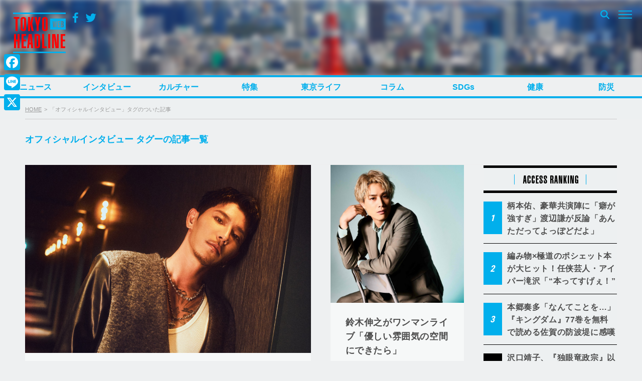

--- FILE ---
content_type: text/html; charset=UTF-8
request_url: https://www.tokyoheadline.com/tag/%E3%82%AA%E3%83%95%E3%82%A3%E3%82%B7%E3%83%A3%E3%83%AB%E3%82%A4%E3%83%B3%E3%82%BF%E3%83%93%E3%83%A5%E3%83%BC/
body_size: 30088
content:
<!DOCTYPE html>
<html dir="ltr" lang="ja" prefix="og: https://ogp.me/ns#">
<head>
<!-- Global site tag (gtag.js) - Google Analytics -->
<script async src="https://www.googletagmanager.com/gtag/js?id=G-PPNH7H2YMT"></script>
<script>
  window.dataLayer = window.dataLayer || [];
  function gtag(){dataLayer.push(arguments);}
  gtag('js', new Date());

  gtag('config', 'G-PPNH7H2YMT');
  gtag('config', 'UA-21551872-1');
</script>
<meta charset="UTF-8">

<script>
if ((navigator.userAgent.indexOf('iPhone') > 0) || navigator.userAgent.indexOf('iPod') > 0 || (navigator.userAgent.indexOf('Android') > 0 && navigator.userAgent.indexOf('Mobile') > 0)) {
	document.write('<meta name="viewport" content="width=device-width, initial-scale=1.0, maximum-scale=1.0, user-scalable=0" />');
}else{
	document.write('<meta content="width=1280" name="viewport">');
}
</script>

<link rel="profile" href="http://gmpg.org/xfn/11">
<link href="https://fonts.googleapis.com/css?family=Open+Sans" rel="stylesheet">
<link href="https://fonts.googleapis.com/css?family=Roboto+Condensed:400,700" rel="stylesheet">
<link rel="stylesheet" href="https://maxcdn.bootstrapcdn.com/bootstrap/3.3.7/css/bootstrap.min.css">
<link rel="apple-touch-icon-precomposed" href="/webclipicon.png">
<link rel="shortcut icon" href="/favicon.ico">
<script src="https://ajax.googleapis.com/ajax/libs/jquery/3.2.1/jquery.min.js"></script>
<script src="https://maxcdn.bootstrapcdn.com/bootstrap/3.3.7/js/bootstrap.min.js"></script>
<title>オフィシャルインタビュー | TOKYO HEADLINE</title>
<script type="text/javascript">
  var cfmf_text = { title:'Please 画像選択', button:'Use this Image' };
</script>

		<!-- All in One SEO 4.9.3 - aioseo.com -->
	<meta name="robots" content="noindex, max-image-preview:large" />
	<meta name="google-site-verification" content="7j-wMepEd4SQqQ0w9OnsXcW0RtrmwPYThGYVVfM53yY" />
	<link rel="canonical" href="https://www.tokyoheadline.com/tag/%e3%82%aa%e3%83%95%e3%82%a3%e3%82%b7%e3%83%a3%e3%83%ab%e3%82%a4%e3%83%b3%e3%82%bf%e3%83%93%e3%83%a5%e3%83%bc/" />
	<meta name="generator" content="All in One SEO (AIOSEO) 4.9.3" />
		<script type="application/ld+json" class="aioseo-schema">
			{"@context":"https:\/\/schema.org","@graph":[{"@type":"BreadcrumbList","@id":"https:\/\/www.tokyoheadline.com\/tag\/%E3%82%AA%E3%83%95%E3%82%A3%E3%82%B7%E3%83%A3%E3%83%AB%E3%82%A4%E3%83%B3%E3%82%BF%E3%83%93%E3%83%A5%E3%83%BC\/#breadcrumblist","itemListElement":[{"@type":"ListItem","@id":"https:\/\/www.tokyoheadline.com#listItem","position":1,"name":"\u30db\u30fc\u30e0","item":"https:\/\/www.tokyoheadline.com","nextItem":{"@type":"ListItem","@id":"https:\/\/www.tokyoheadline.com\/tag\/%e3%82%aa%e3%83%95%e3%82%a3%e3%82%b7%e3%83%a3%e3%83%ab%e3%82%a4%e3%83%b3%e3%82%bf%e3%83%93%e3%83%a5%e3%83%bc\/#listItem","name":"\u30aa\u30d5\u30a3\u30b7\u30e3\u30eb\u30a4\u30f3\u30bf\u30d3\u30e5\u30fc"}},{"@type":"ListItem","@id":"https:\/\/www.tokyoheadline.com\/tag\/%e3%82%aa%e3%83%95%e3%82%a3%e3%82%b7%e3%83%a3%e3%83%ab%e3%82%a4%e3%83%b3%e3%82%bf%e3%83%93%e3%83%a5%e3%83%bc\/#listItem","position":2,"name":"\u30aa\u30d5\u30a3\u30b7\u30e3\u30eb\u30a4\u30f3\u30bf\u30d3\u30e5\u30fc","previousItem":{"@type":"ListItem","@id":"https:\/\/www.tokyoheadline.com#listItem","name":"\u30db\u30fc\u30e0"}}]},{"@type":"CollectionPage","@id":"https:\/\/www.tokyoheadline.com\/tag\/%E3%82%AA%E3%83%95%E3%82%A3%E3%82%B7%E3%83%A3%E3%83%AB%E3%82%A4%E3%83%B3%E3%82%BF%E3%83%93%E3%83%A5%E3%83%BC\/#collectionpage","url":"https:\/\/www.tokyoheadline.com\/tag\/%E3%82%AA%E3%83%95%E3%82%A3%E3%82%B7%E3%83%A3%E3%83%AB%E3%82%A4%E3%83%B3%E3%82%BF%E3%83%93%E3%83%A5%E3%83%BC\/","name":"\u30aa\u30d5\u30a3\u30b7\u30e3\u30eb\u30a4\u30f3\u30bf\u30d3\u30e5\u30fc | TOKYO HEADLINE","inLanguage":"ja","isPartOf":{"@id":"https:\/\/www.tokyoheadline.com\/#website"},"breadcrumb":{"@id":"https:\/\/www.tokyoheadline.com\/tag\/%E3%82%AA%E3%83%95%E3%82%A3%E3%82%B7%E3%83%A3%E3%83%AB%E3%82%A4%E3%83%B3%E3%82%BF%E3%83%93%E3%83%A5%E3%83%BC\/#breadcrumblist"}},{"@type":"Organization","@id":"https:\/\/www.tokyoheadline.com\/#organization","name":"TOKYO HEADLINE","description":"\u6771\u4eac\u767a\u306e\u65ec\u306a\u8a71\u984c\u3092\u4e2d\u5fc3\u306b\u3057\u305f\u3001\u30a8\u30f3\u30bf\u30e1\uff06\u30cb\u30e5\u30fc\u30b9\u7dcf\u5408\u30e1\u30c7\u30a3\u30a2","url":"https:\/\/www.tokyoheadline.com\/","logo":{"@type":"ImageObject","url":"https:\/\/www.tokyoheadline.com\/wp-content\/uploads\/THL-yoko-gunosy.png","@id":"https:\/\/www.tokyoheadline.com\/tag\/%E3%82%AA%E3%83%95%E3%82%A3%E3%82%B7%E3%83%A3%E3%83%AB%E3%82%A4%E3%83%B3%E3%82%BF%E3%83%93%E3%83%A5%E3%83%BC\/#organizationLogo","width":157,"height":44},"image":{"@id":"https:\/\/www.tokyoheadline.com\/tag\/%E3%82%AA%E3%83%95%E3%82%A3%E3%82%B7%E3%83%A3%E3%83%AB%E3%82%A4%E3%83%B3%E3%82%BF%E3%83%93%E3%83%A5%E3%83%BC\/#organizationLogo"},"sameAs":["https:\/\/twitter.com\/TOKYO_HEADLINE","https:\/\/www.instagram.com\/tokyoheadline\/","https:\/\/www.youtube.com\/@TokyoHeadlineChannel"]},{"@type":"WebSite","@id":"https:\/\/www.tokyoheadline.com\/#website","url":"https:\/\/www.tokyoheadline.com\/","name":"TOKYO HEADLINE","description":"\u6771\u4eac\u767a\u306e\u65ec\u306a\u8a71\u984c\u3092\u4e2d\u5fc3\u306b\u3057\u305f\u3001\u30a8\u30f3\u30bf\u30e1\uff06\u30cb\u30e5\u30fc\u30b9\u7dcf\u5408\u30e1\u30c7\u30a3\u30a2","inLanguage":"ja","publisher":{"@id":"https:\/\/www.tokyoheadline.com\/#organization"}}]}
		</script>
		<!-- All in One SEO -->

<link rel='dns-prefetch' href='//webfonts.sakura.ne.jp' />
<link rel='dns-prefetch' href='//static.addtoany.com' />
<link rel='dns-prefetch' href='//maxcdn.bootstrapcdn.com' />
<link rel="alternate" type="application/rss+xml" title="TOKYO HEADLINE &raquo; フィード" href="https://www.tokyoheadline.com/feed/" />
<link rel="alternate" type="application/rss+xml" title="TOKYO HEADLINE &raquo; コメントフィード" href="https://www.tokyoheadline.com/comments/feed/" />
<script type="text/javascript" id="wpp-js" src="https://www.tokyoheadline.com/wp-content/plugins/wordpress-popular-posts/assets/js/wpp.min.js?ver=7.3.6" data-sampling="1" data-sampling-rate="10" data-api-url="https://www.tokyoheadline.com/wp-json/wordpress-popular-posts" data-post-id="0" data-token="48aba45024" data-lang="0" data-debug="0"></script>
<link rel="alternate" type="application/rss+xml" title="TOKYO HEADLINE &raquo; オフィシャルインタビュー タグのフィード" href="https://www.tokyoheadline.com/tag/%e3%82%aa%e3%83%95%e3%82%a3%e3%82%b7%e3%83%a3%e3%83%ab%e3%82%a4%e3%83%b3%e3%82%bf%e3%83%93%e3%83%a5%e3%83%bc/feed/" />
<style id='wp-img-auto-sizes-contain-inline-css' type='text/css'>
img:is([sizes=auto i],[sizes^="auto," i]){contain-intrinsic-size:3000px 1500px}
/*# sourceURL=wp-img-auto-sizes-contain-inline-css */
</style>
<style id='wp-emoji-styles-inline-css' type='text/css'>

	img.wp-smiley, img.emoji {
		display: inline !important;
		border: none !important;
		box-shadow: none !important;
		height: 1em !important;
		width: 1em !important;
		margin: 0 0.07em !important;
		vertical-align: -0.1em !important;
		background: none !important;
		padding: 0 !important;
	}
/*# sourceURL=wp-emoji-styles-inline-css */
</style>
<style id='wp-block-library-inline-css' type='text/css'>
:root{--wp-block-synced-color:#7a00df;--wp-block-synced-color--rgb:122,0,223;--wp-bound-block-color:var(--wp-block-synced-color);--wp-editor-canvas-background:#ddd;--wp-admin-theme-color:#007cba;--wp-admin-theme-color--rgb:0,124,186;--wp-admin-theme-color-darker-10:#006ba1;--wp-admin-theme-color-darker-10--rgb:0,107,160.5;--wp-admin-theme-color-darker-20:#005a87;--wp-admin-theme-color-darker-20--rgb:0,90,135;--wp-admin-border-width-focus:2px}@media (min-resolution:192dpi){:root{--wp-admin-border-width-focus:1.5px}}.wp-element-button{cursor:pointer}:root .has-very-light-gray-background-color{background-color:#eee}:root .has-very-dark-gray-background-color{background-color:#313131}:root .has-very-light-gray-color{color:#eee}:root .has-very-dark-gray-color{color:#313131}:root .has-vivid-green-cyan-to-vivid-cyan-blue-gradient-background{background:linear-gradient(135deg,#00d084,#0693e3)}:root .has-purple-crush-gradient-background{background:linear-gradient(135deg,#34e2e4,#4721fb 50%,#ab1dfe)}:root .has-hazy-dawn-gradient-background{background:linear-gradient(135deg,#faaca8,#dad0ec)}:root .has-subdued-olive-gradient-background{background:linear-gradient(135deg,#fafae1,#67a671)}:root .has-atomic-cream-gradient-background{background:linear-gradient(135deg,#fdd79a,#004a59)}:root .has-nightshade-gradient-background{background:linear-gradient(135deg,#330968,#31cdcf)}:root .has-midnight-gradient-background{background:linear-gradient(135deg,#020381,#2874fc)}:root{--wp--preset--font-size--normal:16px;--wp--preset--font-size--huge:42px}.has-regular-font-size{font-size:1em}.has-larger-font-size{font-size:2.625em}.has-normal-font-size{font-size:var(--wp--preset--font-size--normal)}.has-huge-font-size{font-size:var(--wp--preset--font-size--huge)}.has-text-align-center{text-align:center}.has-text-align-left{text-align:left}.has-text-align-right{text-align:right}.has-fit-text{white-space:nowrap!important}#end-resizable-editor-section{display:none}.aligncenter{clear:both}.items-justified-left{justify-content:flex-start}.items-justified-center{justify-content:center}.items-justified-right{justify-content:flex-end}.items-justified-space-between{justify-content:space-between}.screen-reader-text{border:0;clip-path:inset(50%);height:1px;margin:-1px;overflow:hidden;padding:0;position:absolute;width:1px;word-wrap:normal!important}.screen-reader-text:focus{background-color:#ddd;clip-path:none;color:#444;display:block;font-size:1em;height:auto;left:5px;line-height:normal;padding:15px 23px 14px;text-decoration:none;top:5px;width:auto;z-index:100000}html :where(.has-border-color){border-style:solid}html :where([style*=border-top-color]){border-top-style:solid}html :where([style*=border-right-color]){border-right-style:solid}html :where([style*=border-bottom-color]){border-bottom-style:solid}html :where([style*=border-left-color]){border-left-style:solid}html :where([style*=border-width]){border-style:solid}html :where([style*=border-top-width]){border-top-style:solid}html :where([style*=border-right-width]){border-right-style:solid}html :where([style*=border-bottom-width]){border-bottom-style:solid}html :where([style*=border-left-width]){border-left-style:solid}html :where(img[class*=wp-image-]){height:auto;max-width:100%}:where(figure){margin:0 0 1em}html :where(.is-position-sticky){--wp-admin--admin-bar--position-offset:var(--wp-admin--admin-bar--height,0px)}@media screen and (max-width:600px){html :where(.is-position-sticky){--wp-admin--admin-bar--position-offset:0px}}

/*# sourceURL=wp-block-library-inline-css */
</style><style id='global-styles-inline-css' type='text/css'>
:root{--wp--preset--aspect-ratio--square: 1;--wp--preset--aspect-ratio--4-3: 4/3;--wp--preset--aspect-ratio--3-4: 3/4;--wp--preset--aspect-ratio--3-2: 3/2;--wp--preset--aspect-ratio--2-3: 2/3;--wp--preset--aspect-ratio--16-9: 16/9;--wp--preset--aspect-ratio--9-16: 9/16;--wp--preset--color--black: #000000;--wp--preset--color--cyan-bluish-gray: #abb8c3;--wp--preset--color--white: #ffffff;--wp--preset--color--pale-pink: #f78da7;--wp--preset--color--vivid-red: #cf2e2e;--wp--preset--color--luminous-vivid-orange: #ff6900;--wp--preset--color--luminous-vivid-amber: #fcb900;--wp--preset--color--light-green-cyan: #7bdcb5;--wp--preset--color--vivid-green-cyan: #00d084;--wp--preset--color--pale-cyan-blue: #8ed1fc;--wp--preset--color--vivid-cyan-blue: #0693e3;--wp--preset--color--vivid-purple: #9b51e0;--wp--preset--gradient--vivid-cyan-blue-to-vivid-purple: linear-gradient(135deg,rgb(6,147,227) 0%,rgb(155,81,224) 100%);--wp--preset--gradient--light-green-cyan-to-vivid-green-cyan: linear-gradient(135deg,rgb(122,220,180) 0%,rgb(0,208,130) 100%);--wp--preset--gradient--luminous-vivid-amber-to-luminous-vivid-orange: linear-gradient(135deg,rgb(252,185,0) 0%,rgb(255,105,0) 100%);--wp--preset--gradient--luminous-vivid-orange-to-vivid-red: linear-gradient(135deg,rgb(255,105,0) 0%,rgb(207,46,46) 100%);--wp--preset--gradient--very-light-gray-to-cyan-bluish-gray: linear-gradient(135deg,rgb(238,238,238) 0%,rgb(169,184,195) 100%);--wp--preset--gradient--cool-to-warm-spectrum: linear-gradient(135deg,rgb(74,234,220) 0%,rgb(151,120,209) 20%,rgb(207,42,186) 40%,rgb(238,44,130) 60%,rgb(251,105,98) 80%,rgb(254,248,76) 100%);--wp--preset--gradient--blush-light-purple: linear-gradient(135deg,rgb(255,206,236) 0%,rgb(152,150,240) 100%);--wp--preset--gradient--blush-bordeaux: linear-gradient(135deg,rgb(254,205,165) 0%,rgb(254,45,45) 50%,rgb(107,0,62) 100%);--wp--preset--gradient--luminous-dusk: linear-gradient(135deg,rgb(255,203,112) 0%,rgb(199,81,192) 50%,rgb(65,88,208) 100%);--wp--preset--gradient--pale-ocean: linear-gradient(135deg,rgb(255,245,203) 0%,rgb(182,227,212) 50%,rgb(51,167,181) 100%);--wp--preset--gradient--electric-grass: linear-gradient(135deg,rgb(202,248,128) 0%,rgb(113,206,126) 100%);--wp--preset--gradient--midnight: linear-gradient(135deg,rgb(2,3,129) 0%,rgb(40,116,252) 100%);--wp--preset--font-size--small: 13px;--wp--preset--font-size--medium: 20px;--wp--preset--font-size--large: 36px;--wp--preset--font-size--x-large: 42px;--wp--preset--spacing--20: 0.44rem;--wp--preset--spacing--30: 0.67rem;--wp--preset--spacing--40: 1rem;--wp--preset--spacing--50: 1.5rem;--wp--preset--spacing--60: 2.25rem;--wp--preset--spacing--70: 3.38rem;--wp--preset--spacing--80: 5.06rem;--wp--preset--shadow--natural: 6px 6px 9px rgba(0, 0, 0, 0.2);--wp--preset--shadow--deep: 12px 12px 50px rgba(0, 0, 0, 0.4);--wp--preset--shadow--sharp: 6px 6px 0px rgba(0, 0, 0, 0.2);--wp--preset--shadow--outlined: 6px 6px 0px -3px rgb(255, 255, 255), 6px 6px rgb(0, 0, 0);--wp--preset--shadow--crisp: 6px 6px 0px rgb(0, 0, 0);}:where(.is-layout-flex){gap: 0.5em;}:where(.is-layout-grid){gap: 0.5em;}body .is-layout-flex{display: flex;}.is-layout-flex{flex-wrap: wrap;align-items: center;}.is-layout-flex > :is(*, div){margin: 0;}body .is-layout-grid{display: grid;}.is-layout-grid > :is(*, div){margin: 0;}:where(.wp-block-columns.is-layout-flex){gap: 2em;}:where(.wp-block-columns.is-layout-grid){gap: 2em;}:where(.wp-block-post-template.is-layout-flex){gap: 1.25em;}:where(.wp-block-post-template.is-layout-grid){gap: 1.25em;}.has-black-color{color: var(--wp--preset--color--black) !important;}.has-cyan-bluish-gray-color{color: var(--wp--preset--color--cyan-bluish-gray) !important;}.has-white-color{color: var(--wp--preset--color--white) !important;}.has-pale-pink-color{color: var(--wp--preset--color--pale-pink) !important;}.has-vivid-red-color{color: var(--wp--preset--color--vivid-red) !important;}.has-luminous-vivid-orange-color{color: var(--wp--preset--color--luminous-vivid-orange) !important;}.has-luminous-vivid-amber-color{color: var(--wp--preset--color--luminous-vivid-amber) !important;}.has-light-green-cyan-color{color: var(--wp--preset--color--light-green-cyan) !important;}.has-vivid-green-cyan-color{color: var(--wp--preset--color--vivid-green-cyan) !important;}.has-pale-cyan-blue-color{color: var(--wp--preset--color--pale-cyan-blue) !important;}.has-vivid-cyan-blue-color{color: var(--wp--preset--color--vivid-cyan-blue) !important;}.has-vivid-purple-color{color: var(--wp--preset--color--vivid-purple) !important;}.has-black-background-color{background-color: var(--wp--preset--color--black) !important;}.has-cyan-bluish-gray-background-color{background-color: var(--wp--preset--color--cyan-bluish-gray) !important;}.has-white-background-color{background-color: var(--wp--preset--color--white) !important;}.has-pale-pink-background-color{background-color: var(--wp--preset--color--pale-pink) !important;}.has-vivid-red-background-color{background-color: var(--wp--preset--color--vivid-red) !important;}.has-luminous-vivid-orange-background-color{background-color: var(--wp--preset--color--luminous-vivid-orange) !important;}.has-luminous-vivid-amber-background-color{background-color: var(--wp--preset--color--luminous-vivid-amber) !important;}.has-light-green-cyan-background-color{background-color: var(--wp--preset--color--light-green-cyan) !important;}.has-vivid-green-cyan-background-color{background-color: var(--wp--preset--color--vivid-green-cyan) !important;}.has-pale-cyan-blue-background-color{background-color: var(--wp--preset--color--pale-cyan-blue) !important;}.has-vivid-cyan-blue-background-color{background-color: var(--wp--preset--color--vivid-cyan-blue) !important;}.has-vivid-purple-background-color{background-color: var(--wp--preset--color--vivid-purple) !important;}.has-black-border-color{border-color: var(--wp--preset--color--black) !important;}.has-cyan-bluish-gray-border-color{border-color: var(--wp--preset--color--cyan-bluish-gray) !important;}.has-white-border-color{border-color: var(--wp--preset--color--white) !important;}.has-pale-pink-border-color{border-color: var(--wp--preset--color--pale-pink) !important;}.has-vivid-red-border-color{border-color: var(--wp--preset--color--vivid-red) !important;}.has-luminous-vivid-orange-border-color{border-color: var(--wp--preset--color--luminous-vivid-orange) !important;}.has-luminous-vivid-amber-border-color{border-color: var(--wp--preset--color--luminous-vivid-amber) !important;}.has-light-green-cyan-border-color{border-color: var(--wp--preset--color--light-green-cyan) !important;}.has-vivid-green-cyan-border-color{border-color: var(--wp--preset--color--vivid-green-cyan) !important;}.has-pale-cyan-blue-border-color{border-color: var(--wp--preset--color--pale-cyan-blue) !important;}.has-vivid-cyan-blue-border-color{border-color: var(--wp--preset--color--vivid-cyan-blue) !important;}.has-vivid-purple-border-color{border-color: var(--wp--preset--color--vivid-purple) !important;}.has-vivid-cyan-blue-to-vivid-purple-gradient-background{background: var(--wp--preset--gradient--vivid-cyan-blue-to-vivid-purple) !important;}.has-light-green-cyan-to-vivid-green-cyan-gradient-background{background: var(--wp--preset--gradient--light-green-cyan-to-vivid-green-cyan) !important;}.has-luminous-vivid-amber-to-luminous-vivid-orange-gradient-background{background: var(--wp--preset--gradient--luminous-vivid-amber-to-luminous-vivid-orange) !important;}.has-luminous-vivid-orange-to-vivid-red-gradient-background{background: var(--wp--preset--gradient--luminous-vivid-orange-to-vivid-red) !important;}.has-very-light-gray-to-cyan-bluish-gray-gradient-background{background: var(--wp--preset--gradient--very-light-gray-to-cyan-bluish-gray) !important;}.has-cool-to-warm-spectrum-gradient-background{background: var(--wp--preset--gradient--cool-to-warm-spectrum) !important;}.has-blush-light-purple-gradient-background{background: var(--wp--preset--gradient--blush-light-purple) !important;}.has-blush-bordeaux-gradient-background{background: var(--wp--preset--gradient--blush-bordeaux) !important;}.has-luminous-dusk-gradient-background{background: var(--wp--preset--gradient--luminous-dusk) !important;}.has-pale-ocean-gradient-background{background: var(--wp--preset--gradient--pale-ocean) !important;}.has-electric-grass-gradient-background{background: var(--wp--preset--gradient--electric-grass) !important;}.has-midnight-gradient-background{background: var(--wp--preset--gradient--midnight) !important;}.has-small-font-size{font-size: var(--wp--preset--font-size--small) !important;}.has-medium-font-size{font-size: var(--wp--preset--font-size--medium) !important;}.has-large-font-size{font-size: var(--wp--preset--font-size--large) !important;}.has-x-large-font-size{font-size: var(--wp--preset--font-size--x-large) !important;}
/*# sourceURL=global-styles-inline-css */
</style>

<style id='classic-theme-styles-inline-css' type='text/css'>
/*! This file is auto-generated */
.wp-block-button__link{color:#fff;background-color:#32373c;border-radius:9999px;box-shadow:none;text-decoration:none;padding:calc(.667em + 2px) calc(1.333em + 2px);font-size:1.125em}.wp-block-file__button{background:#32373c;color:#fff;text-decoration:none}
/*# sourceURL=/wp-includes/css/classic-themes.min.css */
</style>
<link rel='stylesheet' id='contact-form-7-css' href='https://www.tokyoheadline.com/wp-content/plugins/contact-form-7/includes/css/styles.css?ver=6.1.4' type='text/css' media='all' />
<link rel='stylesheet' id='contact-form-7-confirm-css' href='https://www.tokyoheadline.com/wp-content/plugins/contact-form-7-add-confirm/includes/css/styles.css?ver=5.1' type='text/css' media='all' />
<link rel='stylesheet' id='photection-style-css' href='https://www.tokyoheadline.com/wp-content/plugins/photection/public/resources/build/photection.css?ver=1.0.0' type='text/css' media='all' />
<style id='photection-style-inline-css' type='text/css'>

		img {
			-webkit-user-drag: none;
			user-drag: none;
			-webkit-touch-callout: none;
			-webkit-user-select: none;
			-moz-user-select: none;
			-ms-user-select: none;
			user-select: none; 
		}
/*# sourceURL=photection-style-inline-css */
</style>
<link rel='stylesheet' id='wordpress-popular-posts-css-css' href='https://www.tokyoheadline.com/wp-content/plugins/wordpress-popular-posts/assets/css/wpp.css?ver=7.3.6' type='text/css' media='all' />
<link rel='stylesheet' id='tokyoheadline-style-css' href='https://www.tokyoheadline.com/wp-content/themes/tokyoheadlinecom/style.css?ver=6.9' type='text/css' media='all' />
<link rel='stylesheet' id='font-awesome-bookdata-css' href='//maxcdn.bootstrapcdn.com/font-awesome/4.6.1/css/font-awesome.min.css?ver=6.9' type='text/css' media='all' />
<link rel='stylesheet' id='advanced-css' href='https://www.tokyoheadline.com/wp-content/themes/tokyoheadlinecom/css/advanced.css?ver=20201105' type='text/css' media='all' />
<link rel='stylesheet' id='secondary-css' href='https://www.tokyoheadline.com/wp-content/themes/tokyoheadlinecom/css/secondary.css?ver=20201105' type='text/css' media='all' />
<link rel='stylesheet' id='flex-style-css' href='https://www.tokyoheadline.com/wp-content/themes/tokyoheadlinecom/inc/slider/css/slick.css?ver=6.9' type='text/css' media='all' />
<link rel='stylesheet' id='flex-style-one-css' href='https://www.tokyoheadline.com/wp-content/themes/tokyoheadlinecom/inc/slider/css/slick-theme.css?ver=6.9' type='text/css' media='all' />
<link rel='stylesheet' id='fancybox-css' href='https://www.tokyoheadline.com/wp-content/plugins/easy-fancybox/fancybox/1.5.4/jquery.fancybox.min.css?ver=6.9' type='text/css' media='screen' />
<style id='fancybox-inline-css' type='text/css'>
#fancybox-outer{background:#ffffff}#fancybox-content{background:#ffffff;border-color:#ffffff;color:#000000;}#fancybox-title,#fancybox-title-float-main{color:#fff}
/*# sourceURL=fancybox-inline-css */
</style>
<link rel='stylesheet' id='addtoany-css' href='https://www.tokyoheadline.com/wp-content/plugins/add-to-any/addtoany.min.css?ver=1.16' type='text/css' media='all' />
<style id='addtoany-inline-css' type='text/css'>
@media screen and (max-width:980px){
.a2a_floating_style.a2a_vertical_style{display:none;}
}
@media screen and (min-width:981px){
.a2a_floating_style.a2a_default_style{display:none;}
}
/*# sourceURL=addtoany-inline-css */
</style>
<script type="text/javascript" src="https://www.tokyoheadline.com/wp-includes/js/jquery/jquery.min.js?ver=3.7.1" id="jquery-core-js"></script>
<script type="text/javascript" src="https://www.tokyoheadline.com/wp-includes/js/jquery/jquery-migrate.min.js?ver=3.4.1" id="jquery-migrate-js"></script>
<script type="text/javascript" src="//webfonts.sakura.ne.jp/js/sakurav3.js?fadein=0&amp;ver=3.1.4" id="typesquare_std-js"></script>
<script type="text/javascript" id="addtoany-core-js-before">
/* <![CDATA[ */
window.a2a_config=window.a2a_config||{};a2a_config.callbacks=[];a2a_config.overlays=[];a2a_config.templates={};a2a_localize = {
	Share: "共有",
	Save: "ブックマーク",
	Subscribe: "購読",
	Email: "メール",
	Bookmark: "ブックマーク",
	ShowAll: "すべて表示する",
	ShowLess: "小さく表示する",
	FindServices: "サービスを探す",
	FindAnyServiceToAddTo: "追加するサービスを今すぐ探す",
	PoweredBy: "Powered by",
	ShareViaEmail: "メールでシェアする",
	SubscribeViaEmail: "メールで購読する",
	BookmarkInYourBrowser: "ブラウザにブックマーク",
	BookmarkInstructions: "このページをブックマークするには、 Ctrl+D または \u2318+D を押下。",
	AddToYourFavorites: "お気に入りに追加",
	SendFromWebOrProgram: "任意のメールアドレスまたはメールプログラムから送信",
	EmailProgram: "メールプログラム",
	More: "詳細&#8230;",
	ThanksForSharing: "共有ありがとうございます !",
	ThanksForFollowing: "フォローありがとうございます !"
};

a2a_config.icon_color="#01afec,#ffffff";

//# sourceURL=addtoany-core-js-before
/* ]]> */
</script>
<script type="text/javascript" defer src="https://static.addtoany.com/menu/page.js" id="addtoany-core-js"></script>
<script type="text/javascript" defer src="https://www.tokyoheadline.com/wp-content/plugins/add-to-any/addtoany.min.js?ver=1.1" id="addtoany-jquery-js"></script>
<script type="text/javascript" src="https://www.tokyoheadline.com/wp-content/themes/tokyoheadlinecom/inc/theme-option/js/cf-media-field.js?ver=6.9" id="cf-media-field-js"></script>
<script type="text/javascript" src="https://www.tokyoheadline.com/wp-content/themes/tokyoheadlinecom/inc/slider/js/slick.js?ver=6.9" id="flex-script-js"></script>
<link rel="https://api.w.org/" href="https://www.tokyoheadline.com/wp-json/" /><link rel="alternate" title="JSON" type="application/json" href="https://www.tokyoheadline.com/wp-json/wp/v2/tags/36896" /><link rel="EditURI" type="application/rsd+xml" title="RSD" href="https://www.tokyoheadline.com/xmlrpc.php?rsd" />
<meta name="generator" content="WordPress 6.9" />
            <style id="wpp-loading-animation-styles">@-webkit-keyframes bgslide{from{background-position-x:0}to{background-position-x:-200%}}@keyframes bgslide{from{background-position-x:0}to{background-position-x:-200%}}.wpp-widget-block-placeholder,.wpp-shortcode-placeholder{margin:0 auto;width:60px;height:3px;background:#dd3737;background:linear-gradient(90deg,#dd3737 0%,#571313 10%,#dd3737 100%);background-size:200% auto;border-radius:3px;-webkit-animation:bgslide 1s infinite linear;animation:bgslide 1s infinite linear}</style>
            <script type="text/javascript">

jQuery(document).ready(function($){
    $(document).ready(function() {
      $(".center").slick({
        dots: true,
        infinite: true,
        centerMode: true,
        slidesToShow: 1,
        autoplay: true,
        slidesToScroll: 1,
        autoplaySpeed: 3000,
        centerPadding: '204px',
        responsive: [
          {
            breakpoint: 769,
            settings: {
              centerMode: true,
              centerPadding: '0px',
              slidesToShow: 1
            }
          }
        ]
      });
    });
  });
</script>
<script type="text/javascript">

jQuery(document).ready(function($){
  $('.key_word_block').slick({
  centerMode: true,
  centerPadding: '340px',
  slidesToShow:1,
  responsive: [
    {
      breakpoint: 769,
      settings: {
        centerMode: true,
        centerPadding: '100px',
        slidesToShow: 1
      }
    },
    {
      breakpoint: 480,
      settings: {
        centerMode: true,
        centerPadding: '50px',
        slidesToShow: 1
      }
    }
  ]
});
  });
</script>
<script type="text/javascript">

  jQuery(document).ready(function($){
    // Configure/customize these variables.
    if ($(window).width() < 769) {
      var showChar = 120;
    }
    else {
      var showChar = 165;
    }
    var ellipsestext = "...";
    var moretext = "";
    var lesstext = "";


    $('.more').each(function() {
        var content = $(this).html();

        if(content.length > showChar) {

            var c = content.substr(0, showChar);
            var h = content.substr(showChar, content.length - showChar);

            var html = c + '<span class="linear-gradient"></span><span class="morecontent"><span class="morehide">' + h + '</span><a href="" class="morelink">' + moretext + '</a></span>';

            $(this).html(html);
        }

    });

    $(".morelink").click(function(){
        if($(this).hasClass("less")) {
            $(this).removeClass("less");
            $(this).html(moretext);
            $(this).parent().prev().show();
            $(this).prev().hide();
            return false;

        } else {
            $(this).addClass("less");
            $(this).html(lesstext);
            $(this).parent().prev().hide();
            $(this).prev().show();
            return false;
        }
    });
    $(".key_word_block .slick-arrow").click(function(){
        if($(this).parent().children().children().children().children().children().children().hasClass("less")) {
            $(this).parent().children().children().children().children().children().children().removeClass("less");
            $(this).parent().children().children().children().children().children().children().parent().prev().show();
            $(this).parent().children().children().children().children().children().children().prev().hide();
            return false;
        }
    });
  });

</script>
<script type="text/javascript">
var get_height, get_width, get_width_initial;
jQuery(document).ready(function($){
  get_height = $(document).height();
  get_width = $(document).width();
  get_width_initial = $(document).width();
  var initial_height = "auto";
  var initial_width = "auto";
     jQuery(".menu-toggle").click(function(){
       if(jQuery(this).parent().hasClass("toggled")){
         jQuery(".menu-toggled-background").css({"min-height":get_height,"min-width":get_width});
       }
       else {
           jQuery(".menu-toggled-background").css({"min-height":initial_height,"min-width":initial_width});
       }

       if(jQuery(this).parent().parent().next().next().hasClass("toggled")){
          $(".initial-header-block-inner").css({"z-index":''});
          jQuery(".menu-toggled-background-initial").css({"min-height":get_height,"min-width":get_width_initial,"margin-top":0});
       }
       else {
           $(".initial-header-block-inner").css({"z-index":''});
           jQuery(".menu-toggled-background-initial").css({"min-height":initial_height,"min-width":initial_width,"margin-top":0});
       }
     });
  });
//sp size detection for menu toggle
    var isMobile = {
        Android: function() {
            return navigator.userAgent.match(/Android/i);
        },

        iOS: function() {
            return navigator.userAgent.match(/iPhone/i);
        },
        iPad: function() {
            return navigator.userAgent.match(/iPad/i);
        }
    };
</script>
        <link rel="alternate" type="application/rss+xml" title="TOKYO HEADLINE Gunosy用 RSS2" href="https://www.tokyoheadline.com/feed/rss2GY" />
        <link rel="alternate" type="application/rss+xml" title="TOKYO HEADLINE DoCoMoエンタメウィーク用 RSS2" href="https://www.tokyoheadline.com/feed/rss2DCM" />
<link rel="icon" href="https://www.tokyoheadline.com/wp-content/uploads/cropped-logo-1-32x32.png" sizes="32x32" />
<link rel="icon" href="https://www.tokyoheadline.com/wp-content/uploads/cropped-logo-1-192x192.png" sizes="192x192" />
<link rel="apple-touch-icon" href="https://www.tokyoheadline.com/wp-content/uploads/cropped-logo-1-180x180.png" />
<meta name="msapplication-TileImage" content="https://www.tokyoheadline.com/wp-content/uploads/cropped-logo-1-270x270.png" />


<script>
  (function(i,s,o,g,r,a,m){i['GoogleAnalyticsObject']=r;i[r]=i[r]||function(){
  (i[r].q=i[r].q||[]).push(arguments)},i[r].l=1*new Date();a=s.createElement(o),
  m=s.getElementsByTagName(o)[0];a.async=1;a.src=g;m.parentNode.insertBefore(a,m)
  })(window,document,'script','https://www.google-analytics.com/analytics.js','ga');

  ga('create', 'UA-21551872-1', 'auto');
  ga('send', 'pageview');

</script>

<script type="text/javascript">
    $(document).ready(function(){
        $('.widget-single').css({"margin-top":$(".entry-header").height()});
        var widget_area_height=$(".widget-area").css('margin-top');
        if( widget_area_height!=undefined){
		var fixed_height=parseInt(widget_area_height.substr(0, widget_area_height.indexOf("px")))-1;
        $('.addtoany_shortcode').css({"margin-top":($(".entry-header").height()+fixed_height)});
    }

    var header = document.getElementById("header_main");

    window.addEventListener('scroll', _handleScroll, false);

    function _handleScroll() {

      header.style.left = -window.pageXOffset + "px";

    }

    if (!!navigator.userAgent.match(/Trident\/7\./)) {
      $('.widget .wpp-post-title').each(function() {
        var content = $(this).html();
        if(content.length > 40) {
          $(this).addClass("wpp-post-title-ie");
        }
        else {
          $(this).removeClass("wpp-post-title-ie");
        }
      });
    }

    });
</script>


</head>
<body class="archive tag tag-36896 wp-theme-tokyoheadlinecom group-blog hfeed" >
<div id="page" class="site">
	<div class="initial-header-block " id="header_main">
	<div class="initial-header-block-inner">
		<div class="site-branding">
			                                        <div class="site-logo">
                        <a class="logo-headline" href="https://www.tokyoheadline.com/" rel="home">
                            <div class="img"></div>
                        </a>
                                            </div>
                    
		</div><!-- .site-branding -->
		<div class="initial-category-menu " id="init-category-menu">
				<div class="category-menu-class"><ul id="menu-main-category-menu" class="nav navbar-nav"><li id="menu-item-181232" class="menu-item menu-item-type-taxonomy menu-item-object-category menu-item-181232"><a href="https://www.tokyoheadline.com/category/news/">ニュース</a></li>
<li id="menu-item-181231" class="menu-item menu-item-type-taxonomy menu-item-object-category menu-item-181231"><a href="https://www.tokyoheadline.com/category/interview/">インタビュー</a></li>
<li id="menu-item-438357" class="menu-item menu-item-type-taxonomy menu-item-object-category menu-item-438357"><a href="https://www.tokyoheadline.com/category/culture/">カルチャー</a></li>
<li id="menu-item-438123" class="menu-item menu-item-type-taxonomy menu-item-object-category menu-item-438123"><a href="https://www.tokyoheadline.com/category/feature/">特集</a></li>
<li id="menu-item-181233" class="menu-item menu-item-type-taxonomy menu-item-object-category menu-item-181233"><a href="https://www.tokyoheadline.com/category/spot/">東京ライフ</a></li>
<li id="menu-item-181230" class="menu-item menu-item-type-taxonomy menu-item-object-category menu-item-181230"><a href="https://www.tokyoheadline.com/category/column/">コラム</a></li>
<li id="menu-item-530855" class="menu-item menu-item-type-taxonomy menu-item-object-category menu-item-530855"><a href="https://www.tokyoheadline.com/category/sdgs/">SDGs</a></li>
<li id="menu-item-485764" class="menu-item menu-item-type-taxonomy menu-item-object-category menu-item-485764"><a href="https://www.tokyoheadline.com/category/kenko/">健康</a></li>
<li id="menu-item-701359" class="menu-item menu-item-type-taxonomy menu-item-object-category menu-item-701359"><a href="https://www.tokyoheadline.com/category/bousai/">防災</a></li>
</ul></div>			</div>

		<div class="th-social ">
			<div class="social-facebook ">
					<a href="https://www.facebook.com/tokyoheadline/
					" target="_blank"><i class="fa fa-facebook" aria-hidden="true"></i></a>

			</div>
			<div class="social-twitter ">
					<a href="https://twitter.com/tokyo_headline
					" target="_blank"><i class="fa fa-twitter" aria-hidden="true"></i></a>
			</div>

			<div id="initial_search" class="cat_search collapse th-searchbox">
				<div id="initial-primary-menu" class="menu toggled">
					<ul class="nav-menu" aria-expanded="true">
						<form role="search" method="get" class="search-form" action="https://www.tokyoheadline.com/" style="">

	<div>
	<label style="width: 100%;">
		<span class="screen-reader-text">検索:</span>
		<input type="search" class="search-field" placeholder="検索 …" value="" name="s" title="検索:" style="width: 100%;">
	</label>
	<input type="submit" class="search-submit" value="検索">
	</div>


	<div class="cat_search_title" align="center">カテゴリー検索</div>
	<ol class="cat_options">
	<li><label class='cat_checkbox'><input type='checkbox' id='cat_41' name='cat[]' value='41' >ニュース<span class='checkmark'></span></label></li><li><label class='cat_checkbox'><input type='checkbox' id='cat_37' name='cat[]' value='37' >インタビュー<span class='checkmark'></span></label></li><li><label class='cat_checkbox'><input type='checkbox' id='cat_22357' name='cat[]' value='22357' >カルチャー<span class='checkmark'></span></label></li><li><label class='cat_checkbox'><input type='checkbox' id='cat_22358' name='cat[]' value='22358' >特集<span class='checkmark'></span></label></li><li><label class='cat_checkbox'><input type='checkbox' id='cat_38' name='cat[]' value='38' >東京ライフ<span class='checkmark'></span></label></li><li><label class='cat_checkbox'><input type='checkbox' id='cat_40' name='cat[]' value='40' >コラム<span class='checkmark'></span></label></li><li><label class='cat_checkbox'><input type='checkbox' id='cat_32893' name='cat[]' value='32893' >SDGs<span class='checkmark'></span></label></li><li><label class='cat_checkbox'><input type='checkbox' id='cat_28420' name='cat[]' value='28420' >健康<span class='checkmark'></span></label></li><li><label class='cat_checkbox'><input type='checkbox' id='cat_46508' name='cat[]' value='46508' >防災<span class='checkmark'></span></label></li>	</ol>

</form>					</ul>
				</div>
			</div>
				<div class="th-search-icon scroll-search-icon" data-toggle="collapse" data-target="#initial_search"><img class="pc-img" src=https://www.tokyoheadline.com/wp-content/themes/tokyoheadlinecom/images/search.png alt="Search"><img class="sp-img" src=https://www.tokyoheadline.com/wp-content/themes/tokyoheadlinecom/images/search_responsive.png alt="Search"></div>
		<button id="initial-btnToggle" class="menu-toggle scroll-menu-toggle" aria-controls="primary-menu" aria-expanded="false"><span class="dropdown-icon"></span></button>
		<!-- #site-navigation -->
		</div>
		</div>
    <span class="menu-toggled-background-initial"></span>
		<nav id="initial-site-navigation" class="main-navigation" role="navigation">

			<div id="initial-primary-menu" class="menu">
				<ul class="nav-menu" aria-expanded="true">
                                        <li><a href="https://www.tokyoheadline.com/" rel="home">TOP</a></li>
                    <li class="category-menu-item"><a href="https://www.tokyoheadline.com/category/interview/" class="title">インタビュー</a><a href="https://www.tokyoheadline.com/category/news/entertainment/" class="title">エンタメ</a><a href="https://www.tokyoheadline.com/category/news/sports/" class="title">スポーツ</a><a href="https://www.tokyoheadline.com/category/spot/gourmet/" class="title">グルメ</a><a href="https://www.tokyoheadline.com/category/column/" class="title">コラム</a><a href="https://www.tokyoheadline.com/category/spot/" class="title">東京ライフ</a></li>
                    <li class="present"><a href="https://www.tokyoheadline.com/category/present">プレゼント</a>
                    </li>
                    <li class="sp_noborder"><a href="https://www.tokyoheadline.com/about/">TOKYO
                            HEADLINEとは</a></li>
                    <li class="page-menu-item page-menu-item-top"><a href="https://www.tokyoheadline.com/backnumbers/" class="title">バックナンバー</a><a href="http://www.tokyoheadline.com/about#company" class="title">会社概要</a><a href="http://www.tokyoheadline.com/about#message" class="title">代表メッセージ</a></li>
                    <li class="contact-menu-item"><a href="https://www.tokyoheadline.com/policy/" class="title">個人情報保護方針</a><a href="https://www.tokyoheadline.com/inquiry/" class="title">お問い合わせ</a></li>
                    <li class="social-menu-item"><a class="facebook-icon" href="https://www.facebook.com/tokyoheadline/
					" target="_blank"><i class="fa fa-facebook" aria-hidden="true"></i>Facebook</a>
                        <a class="twitter-icon" href="https://twitter.com/tokyo_headline
					" target="_blank"><i class="fa fa-twitter" aria-hidden="true"></i>Twitter</a></li>
                    				</ul>
			</div>

		</nav>
</div>

	<header id="masthead" class="site-header" role="banner">
		<div class="site-branding-nh">
					                                <div class="site-logo-initial">
                    <a href="https://www.tokyoheadline.com/" rel="home">
                        <img src="https://www.tokyoheadline.com/wp-content/themes/tokyoheadlinecom/images/fix-top.png" alt="TOKYO HEADLINE">
                    </a>
                </div>
                                            <div class="th-social-fb">
                <a class="facebook-icon" href="https://www.facebook.com/tokyoheadline/
		" target="_blank"><i class="fa fa-facebook" aria-hidden="true"></i></a>
            </div>
            <div class="th-social-twt">
                <a class="twitter-icon" href="https://twitter.com/tokyo_headline
		" target="_blank"><i class="fa fa-twitter" aria-hidden="true"></i></a>
            </div>
			
		</div><!-- .site-branding -->
		<div class="th-search-icon-nh" data-toggle="collapse" data-target="#demo" style="z-index: 6001!important;"><img class="srh-img" src=https://www.tokyoheadline.com/wp-content/themes/tokyoheadlinecom/images/search.png alt="Search"></div>
		<div id="demo" class="cat_search collapse th-searchbox">
			<div id="primary-menu" class="menu toggled">
				<ul class="nav-menu" aria-expanded="true">
				<form role="search" method="get" class="search-form" action="https://www.tokyoheadline.com/" style="">

	<div>
	<label style="width: 100%;">
		<span class="screen-reader-text">検索:</span>
		<input type="search" class="search-field" placeholder="検索 …" value="" name="s" title="検索:" style="width: 100%;">
	</label>
	<input type="submit" class="search-submit" value="検索">
	</div>


	<div class="cat_search_title" align="center">カテゴリー検索</div>
	<ol class="cat_options">
	<li><label class='cat_checkbox'><input type='checkbox' id='cat_41' name='cat[]' value='41' >ニュース<span class='checkmark'></span></label></li><li><label class='cat_checkbox'><input type='checkbox' id='cat_37' name='cat[]' value='37' >インタビュー<span class='checkmark'></span></label></li><li><label class='cat_checkbox'><input type='checkbox' id='cat_22357' name='cat[]' value='22357' >カルチャー<span class='checkmark'></span></label></li><li><label class='cat_checkbox'><input type='checkbox' id='cat_22358' name='cat[]' value='22358' >特集<span class='checkmark'></span></label></li><li><label class='cat_checkbox'><input type='checkbox' id='cat_38' name='cat[]' value='38' >東京ライフ<span class='checkmark'></span></label></li><li><label class='cat_checkbox'><input type='checkbox' id='cat_40' name='cat[]' value='40' >コラム<span class='checkmark'></span></label></li><li><label class='cat_checkbox'><input type='checkbox' id='cat_32893' name='cat[]' value='32893' >SDGs<span class='checkmark'></span></label></li><li><label class='cat_checkbox'><input type='checkbox' id='cat_28420' name='cat[]' value='28420' >健康<span class='checkmark'></span></label></li><li><label class='cat_checkbox'><input type='checkbox' id='cat_46508' name='cat[]' value='46508' >防災<span class='checkmark'></span></label></li>	</ol>

</form>				</ul>
			</div>
		</div>
    <span class="menu-toggled-background"></span>
		 <nav id="site-navigation" class="main-navigation not-home" role="navigation">
      <button id="btnToggle" class="menu-toggle" aria-controls="primary-menu" aria-expanded="false"><span class="dropdown-icon"></span></button>
			<div id="primary-menu" class="menu">
				<ul class="nav-menu" aria-expanded="true">
                                        <li><a href="https://www.tokyoheadline.com/" rel="home">TOP</a></li>
                    <li class="category-menu-item"><a href="https://www.tokyoheadline.com/category/interview/" class="title">インタビュー</a><a href="https://www.tokyoheadline.com/category/news/entertainment/" class="title">エンタメ</a><a href="https://www.tokyoheadline.com/category/news/sports/" class="title">スポーツ</a><a href="https://www.tokyoheadline.com/category/spot/gourmet/" class="title">グルメ</a><a href="https://www.tokyoheadline.com/category/column/" class="title">コラム</a><a href="https://www.tokyoheadline.com/category/spot/" class="title">東京ライフ</a></li>
                    <li class="present"><a href="https://www.tokyoheadline.com/category/present">プレゼント</a>
                    </li>
                    <li><a href="https://www.tokyoheadline.com/about/">TOKYO HEADLINEとは</a></li>
                    <li class="page-menu-item"><a href="https://www.tokyoheadline.com/backnumbers/" class="title">バックナンバー</a><a href="http://www.tokyoheadline.com/about#company" class="title">会社概要</a><a href="http://www.tokyoheadline.com/about#message" class="title">代表メッセージ</a></li>
                    <li class="contact-menu-item"><a class="title menu_polcy"
                                                     href="https://www.tokyoheadline.com/policy/">個人情報保護方針</a><a
                                class="title" href="https://www.tokyoheadline.com/inquiry/">お問い合わせ</a></li>
                    <li class="social-menu-item"><a class="facebook-icon" href="https://www.facebook.com/tokyoheadline/
					" target="_blank"><i class="fa fa-facebook" aria-hidden="true"></i>Facebook</a>
                        <a class="twitter-icon" href="https://twitter.com/tokyo_headline
					" target="_blank"><i class="fa fa-twitter" aria-hidden="true"></i>Twitter</a></li>
                    				</ul>
			</div>

		</nav> <!-- #site-navigation -->
	</header><!-- #masthead-->

		<div class="category-main-banner-block">
				<div class="cat-img-block">
			<div class='header_img_fixed' style='background-image: url(https://www.tokyoheadline.com/wp-content/themes/tokyoheadlinecom/images/fixed_page_header.jpg)'></div>		</div>
				<div class="category-menu" id="category-menu">
				<nav class="navbar navbar-inverse">
				<div class="category-menu-class"><ul id="menu-main-category-menu-1" class="nav navbar-nav"><li class="menu-item menu-item-type-taxonomy menu-item-object-category menu-item-181232"><a href="https://www.tokyoheadline.com/category/news/">ニュース</a></li>
<li class="menu-item menu-item-type-taxonomy menu-item-object-category menu-item-181231"><a href="https://www.tokyoheadline.com/category/interview/">インタビュー</a></li>
<li class="menu-item menu-item-type-taxonomy menu-item-object-category menu-item-438357"><a href="https://www.tokyoheadline.com/category/culture/">カルチャー</a></li>
<li class="menu-item menu-item-type-taxonomy menu-item-object-category menu-item-438123"><a href="https://www.tokyoheadline.com/category/feature/">特集</a></li>
<li class="menu-item menu-item-type-taxonomy menu-item-object-category menu-item-181233"><a href="https://www.tokyoheadline.com/category/spot/">東京ライフ</a></li>
<li class="menu-item menu-item-type-taxonomy menu-item-object-category menu-item-181230"><a href="https://www.tokyoheadline.com/category/column/">コラム</a></li>
<li class="menu-item menu-item-type-taxonomy menu-item-object-category menu-item-530855"><a href="https://www.tokyoheadline.com/category/sdgs/">SDGs</a></li>
<li class="menu-item menu-item-type-taxonomy menu-item-object-category menu-item-485764"><a href="https://www.tokyoheadline.com/category/kenko/">健康</a></li>
<li class="menu-item menu-item-type-taxonomy menu-item-object-category menu-item-701359"><a href="https://www.tokyoheadline.com/category/bousai/">防災</a></li>
</ul></div>				</nav>
			</div>

	</div>
<script>
	$(function(){
		if($('.header_img_category').length){
			if($('article:first .post-img span').length){
				var img_url = $('article:first .post-img span').css('background-image');
				console.log(img_url);
				$('.header_img_category').css('background-image',img_url);
			}
			else{
				$('.header_img_category').css('background-image','url(https://www.tokyoheadline.com/wp-content/themes/tokyoheadlinecom/images/fixed_page_header.jpg)');
			}
		}
		if($('.header_img_single').length){
			if($('article:first img').length){
				var img_url = $('article:first img').attr('src');
				$('.header_img_single').css('background-image','url('+ img_url +')');
			}
			else{
				$('.header_img_single').css('background-image','url(https://www.tokyoheadline.com/wp-content/themes/tokyoheadlinecom/images/fixed_page_header.jpg)');
			}
		}

	});

</script>

	
<div id="content" class="site-content">
	            <div class="breadcrumb">
				<div class="crumbs"><p class="breadcrumbs"><a href="https://www.tokyoheadline.com">HOME</a> &gt; <span class="current">「オフィシャルインタビュー」タグのついた記事</span></p></div>            </div>
			<!-- <div id="content" class="site-content container-fluid" > -->
<style>
	.site .category-menu .navbar-inverse .category-menu-class .navbar-nav li {
    width: calc(100%/9);
}
@media only screen and (min-width: 320px) and (max-width: 768px){
	.site .category-menu .navbar-inverse{
		width: 198vw;
	}
}
.initial-header-block .initial-header-block-inner .initial-category-menu .category-menu-class .navbar-nav li{
    width: calc(100%/9);
}
.initial-header-block .initial-header-block-inner .initial-category-menu .category-menu-class .navbar-nav li a{
    font-size: 14px;
}
.initial-header-block .initial-header-block-inner .initial-category-menu{
	width: calc(60% + 40px);
}
.initial-header-block .initial-header-block-inner .site-branding{
	width: 303px;
}
@media (min-width: 768px){
.navbar-nav{
    width: 100%;
}
}
</style><div id="archive">
	<div id="primary" class="content-area">
		<main id="main" class="site-main" role="main">
		
			<header class="page-header">
				<h1 class="page-title ">オフィシャルインタビュー				タグーの記事一覧
								</h1>

			</header><!-- .page-header -->

			<article id="post-839777" class="post-839777 post type-post status-publish format-standard hentry category-interview tag-461 tag-doberman-infinity tag-36896 tag-46018" style="position: relative;">
	<a class="link_permalink" href="https://www.tokyoheadline.com/839777/"></a>
	<div class="block_post">
			<div class="post-img">
			
			 <span style="background-image: url(https://www.tokyoheadline.com/wp-content/uploads/2025/12/9543a8769696061f5bd999f98dda6298.jpg);">
			</span>

						</div>
			<div class="th-box-main">
			<h1>
			林和希「音楽が好きで仕方ない」原点に回帰したニューアルバム『to』		</h1>
			<div class="thl-top-date">
				 <span>2025.12.29
				</span>
								<span>Vol.Web Original</span>
								<span class="thl-related-article-category-name">インタビュー</span>
			</div>
			<div class="post-content">
						<p><strong>ヒップホップグループのDOBERMAN INFINITYのボーカルで、ソロシンガーとしても活動する林和希がセカンドアルバム『to』をリリースした。約1年半という長い月日を費やして作り上げた渾身のアルバムに関して、制作秘話や作品に込めた思いなどを聞いたオフィシャルインタビュー。</strong></p>
<h3><strong>「リアルじゃないと嫌だ」って思うようになっていた</strong></h3>
<p><b><br />
－－待望のセカンドアルバムですよね。前作『I』から数えると2年半ぶりということになると思うのですが、その分、じっくり制作に取り組んだということでしょうか？ニューヨークにも行ったと伺いました。</b></p>
<p><span style="font-weight: 400;">今回、感じたことでもあるんですけど、僕は私生活が充実していたら曲が書けないんですよ。すごく悲しいとか、そういう感情の波がないと（書けない）。今思い返すと、自分の中で何か大きなことが起きないと書けないのかもな、と。だから、そういう自分の生活を変えたくてニューヨークに行ったような気もします。</span></p>
<p><b>－－今回のアルバム制作は、ニューヨークへの旅が大きなきっかけに？</b></p>
<p><span style="font-weight: 400;">細かいことは決めていなかったんですけど、2024年の秋に初めてニューヨークに行って。その時、本当に「曲が書けない、何を書けばいいか分からない」という状態だったんです。生まれるものが何もない、という感じで。なので、ニューヨークへは自分が何を感じているのかを探しに行く、という感じでした。</span></p>
<p><b>－－DOBERMAN INFINITYとしても絶えず作品を発表しているわけじゃないですか。その時は、そこまでスランプに陥ることはない？</b></p>
<p><span style="font-weight: 400;">ドーベルの曲って、人の背中を押したり応援したりするテーマが多くて、5人だからこそ書ける題材もたくさんあるんですよね。でも、ソロになると一気に 「じゃあ自分は何を表現したいの？」ってところに向き合うことになって。僕って別にラッパーでもないし、自分のライフスタイルを全部さらけ出すようなアーティストを目指していたわけでもなかったんですけど、気づいたら 「自分の気持ちがちゃんと乗るものじゃないと書けない」とか、「リアルじゃないと嫌だ」って思うようになっていたんですよね。今は、そこが自分の中で一番大きなテーマになっています。</span></p>
<p><b>－－最初に訪れたニューヨークで、最初に受けたインスピレーションは何でしたか？</b></p>
<p><span style="font-weight: 400;">スティーヴィー・ワンダーのライブですね。70歳を越えても、パフォーマンスは全く衰えていないし、「これは勝てる要素がねえな」って思うくらい神がかったライブでした。同時に、「音楽が大好きすぎる」っていう思いを改めて実感したんです。それまで、毎日幸せじゃないし苦しい気持ちの方がデカかった。「人生の選択、これで合ってんのかな？」と思うくらいだったんですけど、スティーヴィーのライブを観たら涙も出てくるし…。ニューヨークは、やっぱり（音楽が）好きで好きで仕方ないんだって再確認した場所でしたね。あとは、出会う人もすごく刺激的で。「こんなに温かいんだ」と思えたし、周りにも恵まれていたと思います。人との出会いがあって出来たアルバムだなって。</span></p>

						</div>
		</div>
	</div>
</article>

<!-- #post-## -->
<article id="post-792727" class="post-792727 post type-post status-publish format-standard hentry category-interview tag-14982 tag-36896 tag-ldh tag-461 tag-12042" style="position: relative;">
	<a class="link_permalink" href="https://www.tokyoheadline.com/792727/"></a>
	<div class="block_post">
			<div class="post-img">
			
			 <span style="background-image: url(https://www.tokyoheadline.com/wp-content/uploads/2025/02/6ead0d504ee32f26cc92b5909ed7cd9e.jpg);">
			</span>

						</div>
			<div class="th-box-main">
			<h1>
			鈴木伸之がワンマンライブ「優しい雰囲気の空間にできたら」		</h1>
			<div class="thl-top-date">
				 <span>2025.02.23
				</span>
								<span>Vol.Web Original</span>
								<span class="thl-related-article-category-name">インタビュー</span>
			</div>
			<div class="post-content">
						<p><strong>　俳優の鈴木伸之が3月28日に自身初となるワンマンライブ『鈴木伸之 1stライブ「Action」』を開催する。昨年11月にリリースしたミニアルバム『Action』を携えて行う。鈴木のキャリアのスタートは2010年に行われたオーディション「VOCAL BATTLE AUDITION 2 〜夢を持った若者達へ〜」でもある。鈴木に初のワンマンライブへの意気込みを聞いた。</strong></p>
<p>&nbsp;</p>
<p><b>ーー3月28日に初ライブ。本番まで1カ月ほどありますが準備は順調ですか？</b></p>
<p><span style="font-weight: 400;">鈴木伸之（以下、鈴木）：セットリストを組んだり、衣装について考えたりしてはいるのですが、正直なところ初めてのことだらけで自分でも段取りがよくわかっていないです。なので、進んでいるんでしょうけど、すごくふわふわしていて、今この段階でも「どうなっていくんだろう」みたいな状況です。</span></p>
<p><b>ーーライブをやることが決まった際は、どんな感想を持ちましたか？</b></p>
<p><span style="font-weight: 400;">鈴木：ライブ自体初めてだったので、どんなものになるのかがイマイチ見えず、不安な感情もありました。ただ、きっとまたお芝居とは違った景色が見えるのかなという期待もあって、来てくださる皆様に満足して楽しんで帰ってもらえたらいいなと考えています。</span></p>
<p><b>ーーライブのタイトルは「Action」。どんなライブになりそうでしょうか？</b></p>
<p><span style="font-weight: 400;">鈴木：僕の場合は、作品ありきといいますか、お芝居から派生した音楽ばかりなので「Action」というタイトルをつけさせてもらいました。それぞれの楽曲に作品の思い入れもあったりしますし、ドラマの1シーンも浮かびやすいと思ったので。ただ、タイトルをつけた後に音楽も1つのキャラクターを演じている部分もあるのかな、役として捉えてもいいのかなという気持ちを感じて。そういった意味で、役に向き合う気持ちと同じように向き合っていけたらいいのかなというのは考えています。それをライブでパフォーマンスするってなると、どういう景色になるのかなっていうのは自分自身も未知なので、楽しみです。</span></p>
<p><b>ーー曲ごとに、いろんな表情が見られるようなライブになりそうですね。</b></p>
<p><span style="font-weight: 400;">鈴木：そうですね。楽しい曲はみんなで盛り上がりたいですし、しっとりとしたところはしっかり歌い上げられるように準備したいです。とにかく一緒に楽しめるような、優しい雰囲気の空間にできたらと思っています。</span></p>
<p><b>ーー音楽とお芝居でここは違うなと感じている部分はありますか？</b></p>
<p><span style="font-weight: 400;">鈴木：お芝居は台本があって、しゃべることが決まっていて、髪の毛や衣装なども全部用意してもらえるので、準備をすることが、セリフを覚えることぐらいなんです。なので朝起きて、眠かろうが撮影に行けばできてしまう。それに対して「今日レコーディングをする」という日には、「声出ししなきゃ」「体を起こさなきゃ」といろいろ考えていました。ランニングをしたり、体を起こさなきゃと思った結果、8時間前には起きないと落ち着かないんですよね。前日の夜から緊張しちゃうんです。デモを聴いて「このままでいいのかな？」「もっとオリジナリティに寄せたほうがいいのかな？」「自分のオリジナリティって何なんだろう？」って探求し始めるとキリがなくなってしまうんですよ。</span></p>
<p><b>ーーそれを探していく作業は、今のところ楽しいですか。苦しいですか？</b></p>
<p><span style="font-weight: 400;">鈴木：いろんな方に支えていただいているので、ありがたいことにワクワクしています。たくさん甘えさせてもらいながら、あとはもう出来上がったものを信じて参加している感覚です。</span></p>
<p><b>ーー今後こんな曲をリリースしたい、という構想はありますか？</b></p>
<p><span style="font-weight: 400;">鈴木：世の中に浸透し、愛されるような楽曲、タイトルを言ったら誰もがわかる曲には憧れを感じます。それから、まだ求められている方向性がこれでいいのかというところも模索中なので、今流行りのTikTokで流れるようなキャッチーなかわいい楽曲なども歌ってみたいですし、真反対なロックっぽいやつとかも歌ってみて、どこに僕の魅力があるのか探していきたいです。</span></p>

						</div>
		</div>
	</div>
</article>

<!-- #post-## -->
<article id="post-789670" class="post-789670 post type-post status-publish format-standard hentry category-exile-tribe category-interview tag-24252 tag-36896 tag-therampage tag-51450 tag-a tag-176 tag-ldh tag-17462" style="position: relative;">
	<a class="link_permalink" href="https://www.tokyoheadline.com/789670/"></a>
	<div class="block_post">
			<div class="post-img">
			
			 <span style="background-image: url(https://www.tokyoheadline.com/wp-content/uploads/2025/01/BS_0042.jpg);">
			</span>

						</div>
			<div class="th-box-main">
			<h1>
			THE RAMPAGE 川村壱馬、ソロで“零”から再出発！ 「人の心に届くようにリアルなことを歌っていく」		</h1>
			<div class="thl-top-date">
				 <span>2025.01.30
				</span>
								<span>Vol.Web Original</span>
								<span class="thl-related-article-category-name">EXILE TRIBE</span>
			</div>
			<div class="post-content">
						<p><strong>THE RAMPAGEの川村壱馬がバンダイナムコミュージックライブの音楽レーベル・MoooD Recordsからアーティスト、零（レイ）としてファーストシングル「Enter」をリリースした。アーティスト名義の零には、川村“壱”馬が、アーティストとして“零”から再出発するという想いが込められており、過去の経験を尊重しながらも新たなフィールドへ挑戦していくことへの決意と未来への可能性、さらには川村壱馬/零が持つ神秘的な美しさを表すにふさわしい名義となっている。そんな零が、ソロデビューの感想、ファーストシングルの制作秘話、そして今後について語る。</strong></p>
<p>&nbsp;</p>
<p><b>──ソロでデビューすると聞いたときの感想を教えてください。</b></p>
<p><span style="font-weight: 400;">零：聞いたときという感じではなくて。というのも、ソロでやることになったもともとの発端は自分なんですよ。アイデア含めてHIROさんには以前から相談していたんです。それが実現に向けて動き出したのは2023年の秋。僕がずっと走り続けてきて疲れてしまい、一瞬活動を止めた時期があったんです。その後THE RAMPAGEの活動でタイに行ったのですが、そのときHIROさんのお気遣いで、ふたりで食事をさせてもらいました。自然とソロの話になって、自分が生きている中で何に憤りを感じているかとか、その想いを表現するためにも自分にはラップが合っていると思うという話をさせてもらいました。ラップって強い言葉で想いを伝えるじゃないですか。僕はその手法で世の中を変えたいと思った。そういうことをHIROさんに改めて話させてもらって。HIROさんも考えていてくださったようで、そこでガッチリハマって、具体的に動き出しました</span></p>
<p><b>──ソロをやりたいというのはいつごろから考えていたことなのでしょうか？</b></p>
<p><span style="font-weight: 400;">零：デビュー前からです。</span></p>
<p><b>──そのころから、ソロでやるならラッパーで、ということも？</b></p>
<p><span style="font-weight: 400;">零：ラップは好きでしたが、当時はただ“ソロで立つ”ということしかイメージできていなくて。ソロとしてのアーティスト像はグループの活動の中で見つけていけたらと思っていました。</span></p>
<p><b>──実際にTHE RAMPAGEとして活動をするなかで、自分にラップが合っているなと感じたり、ラッパーとして想いを伝えていきたいと思ったりするようになったのはどのようなタイミングですか？</b></p>
<p><span style="font-weight: 400;">零：デビュー曲の『Lightning』でラップをしているのですが、そのころから感じてはいました。あとは山彰さん（山本彰吾）がヒップホップに詳しくて、いろいろヒップホップについて教えてもらっていくうちに。それまでは漠然とラップしか知らなかったのですが、ヒップホップのカルチャーを知るために映画を見たり、国内外のラッパーをディグったりして、いろいろ調べていくうちに「ヒップホップってやべえわ」と気付きました。ラッパーって、飾っていなくてすごくリアルで。僕自身もそういうアーティストでありたいと。もちろん表現として、外見を着飾ったりファンタジックにしたりすることもありますけど、歌詞も含めて、言っていることや生き方は全部リアルでいたいと思いました。そう思ってからは、THE RAMPAGEのレコーディングでもいろいろなラップを試してみるようになって。そうやってどんどんラップやヒップホップへの理解と技術を深めていきました。</span></p>

						</div>
		</div>
	</div>
</article>

<!-- #post-## -->
<article id="post-762089" class="post-762089 post type-post status-publish format-standard hentry category-exile-tribe category-interview tag-the-rampage tag-36896" style="position: relative;">
	<a class="link_permalink" href="https://www.tokyoheadline.com/762089/"></a>
	<div class="block_post">
			<div class="post-img">
			
			 <span style="background-image: url(https://www.tokyoheadline.com/wp-content/uploads/2024/07/3c3311ba7b4237c922d3a80d759b81f1.jpg);">
			</span>

						</div>
			<div class="th-box-main">
			<h1>
			THE RAMPAGE、EXILEから継承した“24”シリーズ最新曲をリリース！「僕らの一番のストロングポイントになる」		</h1>
			<div class="thl-top-date">
				 <span>2024.07.24
				</span>
								<span>Vol.Web Original</span>
								<span class="thl-related-article-category-name">EXILE TRIBE</span>
			</div>
			<div class="post-content">
						<p><strong>16人組ダンス＆ボーカルグループのTHE RAMPAGEがニューシングル『24karats GOLD GENESIS』をリリースした。“24（ニーヨン）”の呼び名で親しまれている、先輩であるEXILEが歌い続けてきた〈24karats〉シリーズの最新曲で、EXILE以外のグループとしてシリーズの楽曲をリリースするのは初めて。EXILEから継承した“24”に16人はどう向きあったのかーー。</strong></p>
<p>&nbsp;</p>
<p><span style="font-weight: 400;">──ニューシングル「24karats GOLD GENESIS」がリリースされました。「24karats」シリーズはEXILEから代々受け継がれていていますが、今までの作品についての印象を教えてください。</span></p>
<p><span style="font-weight: 400;">川村壱馬（以下、川村）：“肉体”と“炎”と……アンコール。</span></p>
<p><span style="font-weight: 400;">一同：ああ！</span></p>
<p><span style="font-weight: 400;">与那嶺瑠唯（以下、与那嶺）：俺も“炎”だった。火のエネルギーというか。「24karats」っていう火の元があって、そこが燃え上がっているからこそ、パワーとか気合いが広がっていく、エネルギーの核のような感じがします。</span></p>
<p><span style="font-weight: 400;">後藤拓磨（以下、後藤）：あとはジャージ。アパレルブランドとしての「24karats」は僕らにとっての教科書みたいな感じで。小学生とかだと、ヒップホップのカルチャーとかわからないじゃないですか。カッコいいジュエリーとか、ジャージの着こなしやキャップの被り方、そういうものを教えてくれた。僕らにとってのバイブルのような存在です。</span></p>
<p><span style="font-weight: 400;"><br />
──「24karats」を自分たちが継承すると聞いたときの率直な感想を教えてください。</span></p>
<p><span style="font-weight: 400;">神谷健太（以下、神谷）：特別な意味はあまり感じませんでした。なぜかというと、音楽もダンスも、時代によって変わっていくものだから。おこがましいですけど、先輩たちが作ってきたものを追い越せ追い抜けの精神で、自分たちがまた新しい作品を作っているという感覚なんです。だから「24karats」だからといって何か特別に思うことはあまりなかったですね。</span></p>
<p><span style="font-weight: 400;">吉野北人（以下、吉野）：僕は素直にうれしかったです。「24karats」シリーズはLDHの象徴的な曲で、ずっと継承されてきたものなので、HIROさんからの期待を受け取った気がしました。同時に、歌って踊るアーティストさんがたくさん出てきている中で、自分たちがダンス＆ボーカルとしてまた上に上がっていくんだという強い気持ちになりました。自分たちもこの曲とともに上がっていきたいです。</span></p>
<p><span style="font-weight: 400;">鈴木昂秀（以下、鈴木）：まずは「24karats」がついたオリジナル曲を自分たちでできるんだといううれしさがありました。今回はMA55IVE（MA55IVE THE RAMPAGE）としてラップパートにも参加させていただいているので、そのうれしさもあります。</span></p>
<p><span style="font-weight: 400;">岩谷翔吾（以下、岩谷）：EXILEさん以外で「24karats」シリーズの楽曲をリリースさせていただくのは今回が初めてなんですけど、どこかで「24karats」をリリースするのは僕らだろうなと思っていました。「継承するんだったら俺らでしょ」っていう自信はあったので、いい時期に「24karats GOLD GENESIS」という楽曲と巡り会えて良かったなと思いました。</span></p>
<p><span style="font-weight: 400;">──トラックを初めて聴いたときの印象を教えてください。</span></p>
<p><span style="font-weight: 400;">龍：これまでの「24karats」はパワフルな印象だったんですけど、そこに今っぽい、スピード感やハイパー感が加わった印象で。新しい「24」の形になっているなと思いました。歴史を感じさせつつ、今のLDHの在り方みたいなものをこの曲で示したいなという想いがあります。</span></p>
<p><span style="font-weight: 400;">与那嶺：確かに、今っぽいサウンドだったので、継承させていただくうえで“THE RAMPAGEなりの表現をしてください”っていうお題のようなものを与えられた気がしました。自分たちなりに料理していいんだと。だから振り付けも、EXILEさんっぽい感じの部分と、THE RAMPAGEっぽい部分の両方を入れました。</span></p>

						</div>
		</div>
	</div>
</article>

<!-- #post-## -->
<article id="post-563950" class="post-563950 post type-post status-publish format-standard hentry category-interview category-ldh tag-31263 tag-36896 tag-14233 tag-deep-squad" style="position: relative;">
	<a class="link_permalink" href="https://www.tokyoheadline.com/563950/"></a>
	<div class="block_post">
			<div class="post-img">
			
			 <span style="background-image: url(https://www.tokyoheadline.com/wp-content/uploads/579951b2f1b32e42cd6e188d1253e71f.jpg);">
			</span>

						</div>
			<div class="th-box-main">
			<h1>
			DEEP SQUAD、夏の一瞬をクールに描く新曲「Deja Vu」をリリース		</h1>
			<div class="thl-top-date">
				 <span>2021.07.23
				</span>
								<span>Vol.Web Original</span>
								<span class="thl-related-article-category-name">インタビュー</span>
			</div>
			<div class="post-content">
						<p>&nbsp;</p>
<p><strong>　6人組コーラスグループのDEEP SQUADが新曲「Deja Vu」を配信リリース、22日にはミュージックビデオも公開された。サウンドプロデューサーのRyosuke “Dr.R”Sakaiと、Carlo Redl、Yui MuginoとDEEP SQUADメンバーによる共同制作したこの曲は、グループ初のラップパートも含まれている。心躍る夏の一瞬をクールに描いたDEEP SQUAD流の本格派サマーR&amp;Bサウンドに仕上がったこの曲について、メンバーが語るインタビューが到着！</strong></p>
<p>&nbsp;</p>
<p>&nbsp;</p>
<p><b>ーー新作「Deja Vu」制作の経緯について聞かせてください。</b></p>
<p><span style="font-weight: 400;">DEEP TAKA（以下、TAKA）：ナガシマスパーランドさんの「ジャンボ海水プール」CMソングということで、「夏っぽい曲を」とお話をいただいたのがスタートです。それで、YUICHIROとKEISEI、亮司がRyosuke“Dr.R”SakaiさんとYui Muginoさん、Carlo Redlさんとコライトして制作していきました。夏と言うとパーティーチューンなイメージですが、こういうメロウなサウンドも良いですよね。海に行く前とか、遠足やイベントの前日にワクワクする気持ちを想像して聴いてもらいたいです。</span></p>
<p><span style="font-weight: 400;">DEEP YUICHIRO（以下、YUICHIRO）：DEEP SQUADとして1から楽曲制作に携わるのは初めてだったので、作品にできて嬉しいです。KEISEIと亮司も携わっていますし、新しい色を出せたのかなと。</span></p>
<p><span style="font-weight: 400;">DEEP KEISEI（以下、KEISEI）：SakaiさんはDEEPの「MAYDAY」なども担当してもらったので、面識はあったんです。世界観も近い方なので、一緒に作業したのは刺激になりましたね。若いメロディメイカーさんたちもすごくて、彼らは僕が育ってきた環境になかったものを持っていて、そういうものを混ぜ合わせていくのは楽しかったです。</span></p>
<p><span style="font-weight: 400;">杉山亮司（以下、杉山）：僕もSakaiさんの楽曲は聴いていたのでコライトに関われて嬉しかったです。積極的にアイデアを出して、インプットしてきたものを発揮できたかなと。MuginoさんとCarloさんは海外で過ごした経験が長い方なのですが、日本の音楽だけを聴いてきた人にはない感性だなと思いました。日本の人は綺麗にリズムを拍に収めるのですが、彼らはレイドバックしますし、フェイクの節回しも違うので勉強になりました。</span></p>
<p><span style="font-weight: 400;">宇原雄飛（以下、宇原）：確かにデモでその二人が歌った部分は、メロの質感が全然違った聴こえ方でしたね。Carloは僕と同い年で刺激になりました。もっと自分を磨いていきたいです。</span></p>
<p><b>ーー最初のメロディが1小節目の終わりからスタートするのも驚きました。</b></p>
<p><span style="font-weight: 400;">YUICHIRO：普通は入りそうなところで「まだ入らないんだ」って感じですよね。</span></p>
<p><span style="font-weight: 400;">TAKA：海外の感覚を持っていても、僕ら世代なら小節の頭から入れていると思うんですよ。今の世代の感覚な気がします。</span></p>
<p><span style="font-weight: 400;">KEISEI：ほしい感覚だけど、僕ららしい部分も大事にしたいよね。</span></p>
<p>&nbsp;</p>

						</div>
		</div>
	</div>
</article>

<!-- #post-## -->
		</main><!-- #main -->
		<div class="block-area">
		</div>
	</div><!-- #primary -->


	    <aside id="secondary" class="widget-area" role="complementary">


		        <div class="widget widget-category">
							            </div>
			
        <section id="wpp-3" class="widget popular-posts">
            <h2 class="widget-title"><span>ACCESS RANKING</span></h2>
			<!--POPULAR POSTS--><ul class="wpp-list">
<li><span class="count">1</span><a href="https://www.tokyoheadline.com/844206/" class="wpp-post-title" target="_self">柄本佑、豪華共演陣に「癖が強すぎ」渡辺謙が反論「あんただってよっぽどだよ」</a></li>
<li><span class="count">2</span><a href="https://www.tokyoheadline.com/843848/" class="wpp-post-title" target="_self">編み物×極道のポシェット本が大ヒット！任侠芸人・アイパー滝沢「“本ってすげぇ！” と思って」</a></li>
<li><span class="count">3</span><a href="https://www.tokyoheadline.com/844238/" class="wpp-post-title" target="_self">本郷奏多「なんてことを…」『キングダム』77巻を無料で読める佐賀の防波堤に感嘆</a></li>
<li><span class="count">4</span><a href="https://www.tokyoheadline.com/844214/" class="wpp-post-title" target="_self">沢口靖子、『独眼竜政宗』以来の共演・渡辺謙から「大人になったね」</a></li>
<li><span class="count">5</span><a href="https://www.tokyoheadline.com/843834/" class="wpp-post-title" target="_self">編み物×極道で手芸界に殴り込み!? 任侠芸人・アイパー滝沢「ホ〜ゥ、やればできるんだな」</a></li>

</ul>        </section>
        <div class="present widget">
            <a href="https://www.tokyoheadline.com/category/present">
                <div class="post-img">
                    <div class="img"></div>
                </div>
            </a>
        </div>
        <div class="widget widget-tagcloud">
            <h2 class="widget-title"><span>PICK UP TAG</span></h2>
            <div class="tagcloud">
				<a href="https://www.tokyoheadline.com/tag/%e7%b2%95%e8%b0%b7%e8%81%a1%e5%ad%90/" class="tag-cloud-link tag-link-12422 tag-link-position-1" style="font-size: 8pt;" aria-label="粕谷聡子 (1個の項目)">粕谷聡子</a>
<a href="https://www.tokyoheadline.com/tag/%e3%83%9f%e3%83%a9%e3%82%af%e3%83%ab%e3%82%ba/" class="tag-cloud-link tag-link-21706 tag-link-position-2" style="font-size: 8pt;" aria-label="ミラクルズ (1個の項目)">ミラクルズ</a>
<a href="https://www.tokyoheadline.com/tag/darkhorsecomics/" class="tag-cloud-link tag-link-25951 tag-link-position-3" style="font-size: 8pt;" aria-label="DarkHorseComics (1個の項目)">DarkHorseComics</a>
<a href="https://www.tokyoheadline.com/tag/%e6%99%82%e8%a8%88%e6%8a%80%e8%a1%93/" class="tag-cloud-link tag-link-30269 tag-link-position-4" style="font-size: 8pt;" aria-label="時計技術 (1個の項目)">時計技術</a>
<a href="https://www.tokyoheadline.com/tag/bota%ef%bc%86/" class="tag-cloud-link tag-link-34491 tag-link-position-5" style="font-size: 8pt;" aria-label="BOTA＆ (1個の項目)">BOTA＆</a>
<a href="https://www.tokyoheadline.com/tag/%e8%81%b7%e4%ba%ba%e6%8a%80/" class="tag-cloud-link tag-link-38755 tag-link-position-6" style="font-size: 8pt;" aria-label="職人技 (1個の項目)">職人技</a>
<a href="https://www.tokyoheadline.com/tag/%e6%99%82%e4%bb%a3%e6%b4%bb%e5%8a%87/" class="tag-cloud-link tag-link-43038 tag-link-position-7" style="font-size: 8pt;" aria-label="時代活劇 (1個の項目)">時代活劇</a>
<a href="https://www.tokyoheadline.com/tag/%e3%82%a4%e3%83%b3%e3%83%95%e3%82%a9%e3%83%bc%e3%83%9e/" class="tag-cloud-link tag-link-51573 tag-link-position-8" style="font-size: 8pt;" aria-label="インフォーマ (1個の項目)">インフォーマ</a>
<a href="https://www.tokyoheadline.com/tag/%e6%9d%b1%e5%8c%97/" class="tag-cloud-link tag-link-21722 tag-link-position-9" style="font-size: 8pt;" aria-label="東北 (1個の項目)">東北</a>
<a href="https://www.tokyoheadline.com/tag/%e5%b0%8f%e4%b8%96%e7%95%8c%e5%ae%b6%e3%81%ae%e7%a7%98%e5%af%86/" class="tag-cloud-link tag-link-30287 tag-link-position-10" style="font-size: 8pt;" aria-label="小世界家の秘密 (1個の項目)">小世界家の秘密</a>
<a href="https://www.tokyoheadline.com/tag/%e6%96%b9%e4%b8%88%e3%81%ae%e6%b5%b7/" class="tag-cloud-link tag-link-34510 tag-link-position-11" style="font-size: 8pt;" aria-label="方丈の海 (1個の項目)">方丈の海</a>
<a href="https://www.tokyoheadline.com/tag/womensempowerment/" class="tag-cloud-link tag-link-38772 tag-link-position-12" style="font-size: 8pt;" aria-label="WOMENSEMPOWERMENT (1個の項目)">WOMENSEMPOWERMENT</a>
<a href="https://www.tokyoheadline.com/tag/%e5%8b%95%e7%89%a9%e6%84%9b%e8%ad%b7%e9%80%b1%e9%96%93/" class="tag-cloud-link tag-link-47333 tag-link-position-13" style="font-size: 8pt;" aria-label="動物愛護週間 (1個の項目)">動物愛護週間</a>
<a href="https://www.tokyoheadline.com/tag/%e5%b0%8f%e5%ae%a4%e7%ad%89/" class="tag-cloud-link tag-link-51589 tag-link-position-14" style="font-size: 8pt;" aria-label="小室等 (1個の項目)">小室等</a>
<a href="https://www.tokyoheadline.com/tag/%e9%8a%83%e4%b9%b1%e5%b0%84/" class="tag-cloud-link tag-link-17471 tag-link-position-15" style="font-size: 8pt;" aria-label="銃乱射 (1個の項目)">銃乱射</a>
<a href="https://www.tokyoheadline.com/tag/%e3%83%aa%e3%83%a9%e3%82%af%e3%82%bc%e3%83%bc%e3%82%b7%e3%83%a7%e3%83%b3%e3%82%b5%e3%83%ad%e3%83%b3/" class="tag-cloud-link tag-link-30303 tag-link-position-16" style="font-size: 8pt;" aria-label="リラクゼーションサロン (1個の項目)">リラクゼーションサロン</a>
<a href="https://www.tokyoheadline.com/tag/%e5%ae%89%e9%83%a8%e6%ad%a3%e6%98%8e/" class="tag-cloud-link tag-link-34527 tag-link-position-17" style="font-size: 8pt;" aria-label="安部正明 (1個の項目)">安部正明</a>
<a href="https://www.tokyoheadline.com/tag/%e7%9b%97%e9%9b%a3%e8%a2%ab%e5%ae%b3/" class="tag-cloud-link tag-link-38788 tag-link-position-18" style="font-size: 8pt;" aria-label="盗難被害 (1個の項目)">盗難被害</a>
<a href="https://www.tokyoheadline.com/tag/%e9%ab%98%e6%a0%a1%e7%94%9f%e5%a5%ae%e9%97%98%e8%a8%98%e7%b7%a8/" class="tag-cloud-link tag-link-43073 tag-link-position-19" style="font-size: 8pt;" aria-label="高校生奮闘記編 (1個の項目)">高校生奮闘記編</a>
<a href="https://www.tokyoheadline.com/tag/%e7%b5%b6%e4%ba%a4/" class="tag-cloud-link tag-link-47353 tag-link-position-20" style="font-size: 8pt;" aria-label="絶交 (1個の項目)">絶交</a>
<a href="https://www.tokyoheadline.com/tag/%e3%82%86%e3%82%8a%e3%82%84%e3%82%93%e3%83%ac%e3%83%88%e3%83%aa%e3%82%a3%e3%83%90/" class="tag-cloud-link tag-link-17489 tag-link-position-21" style="font-size: 8pt;" aria-label="ゆりやんレトリィバ (1個の項目)">ゆりやんレトリィバ</a>
<a href="https://www.tokyoheadline.com/tag/%e3%83%90%e3%83%83%e3%83%89%e3%82%a2%e3%83%bc%e3%83%88%e7%be%8e%e8%a1%93%e9%a4%a8/" class="tag-cloud-link tag-link-21756 tag-link-position-22" style="font-size: 8pt;" aria-label="バッドアート美術館 (1個の項目)">バッドアート美術館</a>
<a href="https://www.tokyoheadline.com/tag/%e7%be%a4%e9%a6%ac%e5%a4%a7%e5%ad%a6/" class="tag-cloud-link tag-link-25999 tag-link-position-23" style="font-size: 8pt;" aria-label="群馬大学 (1個の項目)">群馬大学</a>
<a href="https://www.tokyoheadline.com/tag/%e7%ab%b9%e5%86%85%e4%b8%80%e5%b8%8c/" class="tag-cloud-link tag-link-30319 tag-link-position-24" style="font-size: 8pt;" aria-label="竹内一希 (1個の項目)">竹内一希</a>
<a href="https://www.tokyoheadline.com/tag/tinytan/" class="tag-cloud-link tag-link-43089 tag-link-position-25" style="font-size: 8pt;" aria-label="TinyTAN (1個の項目)">TinyTAN</a>
<a href="https://www.tokyoheadline.com/tag/%e8%83%a1%e5%bc%93/" class="tag-cloud-link tag-link-47370 tag-link-position-26" style="font-size: 8pt;" aria-label="胡弓 (1個の項目)">胡弓</a>
<a href="https://www.tokyoheadline.com/tag/%e4%b8%8a%e5%b7%9d%e5%8f%a3%e5%b1%8b/" class="tag-cloud-link tag-link-51624 tag-link-position-27" style="font-size: 8pt;" aria-label="上川口屋 (1個の項目)">上川口屋</a>
<a href="https://www.tokyoheadline.com/tag/%e7%9f%ad%e6%b0%b4%e8%b7%af/" class="tag-cloud-link tag-link-21773 tag-link-position-28" style="font-size: 8pt;" aria-label="短水路 (1個の項目)">短水路</a>
<a href="https://www.tokyoheadline.com/tag/%e3%82%bb%e3%82%ab%e3%82%aa%e3%83%af/" class="tag-cloud-link tag-link-26015 tag-link-position-29" style="font-size: 8pt;" aria-label="セカオワ (1個の項目)">セカオワ</a>
<a href="https://www.tokyoheadline.com/tag/tomorrowland/" class="tag-cloud-link tag-link-17438 tag-link-position-30" style="font-size: 9.7142857142857pt;" aria-label="Tomorrowland (2個の項目)">Tomorrowland</a>
<a href="https://www.tokyoheadline.com/tag/%e9%ab%99%e7%94%b0%e8%81%96%e5%ad%90/" class="tag-cloud-link tag-link-21738 tag-link-position-31" style="font-size: 9.7142857142857pt;" aria-label="髙田聖子 (2個の項目)">髙田聖子</a>
<a href="https://www.tokyoheadline.com/tag/red-bull-basement/" class="tag-cloud-link tag-link-51605 tag-link-position-32" style="font-size: 9.7142857142857pt;" aria-label="Red Bull Basement (2個の項目)">Red Bull Basement</a>
<a href="https://www.tokyoheadline.com/tag/gallery-aamo/" class="tag-cloud-link tag-link-17505 tag-link-position-33" style="font-size: 9.7142857142857pt;" aria-label="Gallery AaMo (2個の項目)">Gallery AaMo</a>
<a href="https://www.tokyoheadline.com/tag/%e3%82%af%e3%83%ad%e3%82%a8%e3%83%bb%e3%82%b8%e3%83%a3%e3%82%aa/" class="tag-cloud-link tag-link-34548 tag-link-position-34" style="font-size: 10.857142857143pt;" aria-label="クロエ・ジャオ (3個の項目)">クロエ・ジャオ</a>
<a href="https://www.tokyoheadline.com/tag/%e5%a4%a7%e8%b0%b7%e8%ad%b2%e3%83%8b/" class="tag-cloud-link tag-link-47314 tag-link-position-35" style="font-size: 11.809523809524pt;" aria-label="大谷譲ニ (4個の項目)">大谷譲ニ</a>
<a href="https://www.tokyoheadline.com/tag/%e8%b2%b4%e5%b3%b6%e6%98%8e%e6%97%a5%e9%a6%99/" class="tag-cloud-link tag-link-25967 tag-link-position-36" style="font-size: 11.809523809524pt;" aria-label="貴島明日香 (4個の項目)">貴島明日香</a>
<a href="https://www.tokyoheadline.com/tag/%e3%82%a8%e3%83%ac%e3%83%95%e3%82%a1%e3%83%b3%e3%83%88%e3%82%ab%e3%82%b7%e3%83%9e%e3%82%b7/" class="tag-cloud-link tag-link-12553 tag-link-position-37" style="font-size: 11.809523809524pt;" aria-label="エレファントカシマシ (4個の項目)">エレファントカシマシ</a>
<a href="https://www.tokyoheadline.com/tag/%e7%9b%9b%e5%b1%b1%e6%99%8b%e5%a4%aa%e9%83%8e/" class="tag-cloud-link tag-link-43054 tag-link-position-38" style="font-size: 12.571428571429pt;" aria-label="盛山晋太郎 (5個の項目)">盛山晋太郎</a>
<a href="https://www.tokyoheadline.com/tag/%e7%99%bd%e7%b3%b8%e9%85%92%e9%80%a0/" class="tag-cloud-link tag-link-25983 tag-link-position-39" style="font-size: 12.571428571429pt;" aria-label="白糸酒造 (5個の項目)">白糸酒造</a>
<a href="https://www.tokyoheadline.com/tag/%e3%83%81%e3%83%a3%e3%83%aa%e3%83%86%e3%82%a3%e3%83%bc%e3%83%a9%e3%82%a4%e3%83%96/" class="tag-cloud-link tag-link-38809 tag-link-position-40" style="font-size: 12.571428571429pt;" aria-label="チャリティーライブ (5個の項目)">チャリティーライブ</a>
<a href="https://www.tokyoheadline.com/tag/%e3%82%ad%e3%83%aa%e3%83%b3%e3%83%93%e3%83%bc%e3%83%ab/" class="tag-cloud-link tag-link-30337 tag-link-position-41" style="font-size: 12.571428571429pt;" aria-label="キリンビール (5個の項目)">キリンビール</a>
<a href="https://www.tokyoheadline.com/tag/%e6%9d%be%e5%b2%a1%e5%85%85/" class="tag-cloud-link tag-link-12454 tag-link-position-42" style="font-size: 13.714285714286pt;" aria-label="松岡充 (7個の項目)">松岡充</a>
<a href="https://www.tokyoheadline.com/tag/%e3%81%b5%e3%82%8b%e3%81%95%e3%81%a8%e7%a5%ad%e3%82%8a/" class="tag-cloud-link tag-link-12516 tag-link-position-43" style="font-size: 14.190476190476pt;" aria-label="ふるさと祭り (8個の項目)">ふるさと祭り</a>
<a href="https://www.tokyoheadline.com/tag/mvp/" class="tag-cloud-link tag-link-12487 tag-link-position-44" style="font-size: 17.714285714286pt;" aria-label="MVP (20個の項目)">MVP</a>
<a href="https://www.tokyoheadline.com/tag/dreamaya/" class="tag-cloud-link tag-link-17454 tag-link-position-45" style="font-size: 22pt;" aria-label="DreamAya (58個の項目)">DreamAya</a>            </div>
        </div>
		            <div class="ad_row ad_row_sidebar">
                <a href="https://www.tokyoheadline.com/category/sdgs/" target="_blank">
                    <div class="post-img">
                        <div class="img" style="background-image: url(https://www.tokyoheadline.com/wp-content/uploads/PCBana-SDGS022-1030x519.jpg)"></div>
                    </div>
                </a>
            </div>
		    </aside><!-- #secondary -->
	</div>
</div>
	</div><!-- #content -->
	<footer id="colophon" class="site-footer" role="contentinfo">
			<div class="footer-menu-container">
			<div class="footer-menu-inner">

			<div class="footer-left-menu-class"><ul id="menu-footer-menu-left" class="menu"><li id="menu-item-181213" class="menu-item menu-item-type-post_type menu-item-object-page menu-item-181213"><a href="https://www.tokyoheadline.com/about/">TOKYO HEADLINEとは</a></li>
</ul></div>						<div class="main-logo-container">
			<div class="site-title"><a href="https://www.tokyoheadline.com/" rel="home"><img src=https://www.tokyoheadline.com/wp-content/themes/tokyoheadlinecom/images/footer-logo.png alt="footer-logo"></a></div>
			</div>
			<div class="footer-right-menu-class"><ul id="menu-footer-menu-right" class="menu"><li id="menu-item-181385" class="menu-item menu-item-type-post_type menu-item-object-page menu-item-181385"><a href="https://www.tokyoheadline.com/backnumbers/">バックナンバー</a></li>
<li id="menu-item-181386" class="menu-item menu-item-type-taxonomy menu-item-object-category menu-item-181386"><a href="https://www.tokyoheadline.com/category/present/">プレゼント</a></li>
</ul></div>			</div>
			</div>
		<div class="site-info">
		<div class="footer-bottom-menu-class"><ul id="menu-footer-menu-bottom" class="menu"><li id="menu-item-181211" class="menu-item menu-item-type-post_type menu-item-object-page menu-item-181211"><a href="https://www.tokyoheadline.com/policy/">個人情報保護方針</a></li>
<li id="menu-item-181212" class="menu-item menu-item-type-post_type menu-item-object-page menu-item-181212"><a href="https://www.tokyoheadline.com/inquiry/">お問い合わせ</a></li>
</ul></div>
			<div class="copyright">COPYRIGHT© 2002 TOKYO HEADLINE, ALL RIGHTS RESERVED</div>

		</div><!-- .site-info -->
	</footer><!-- #colophon -->
<script type="speculationrules">
{"prefetch":[{"source":"document","where":{"and":[{"href_matches":"/*"},{"not":{"href_matches":["/wp-*.php","/wp-admin/*","/wp-content/uploads/*","/wp-content/*","/wp-content/plugins/*","/wp-content/themes/tokyoheadlinecom/*","/*\\?(.+)"]}},{"not":{"selector_matches":"a[rel~=\"nofollow\"]"}},{"not":{"selector_matches":".no-prefetch, .no-prefetch a"}}]},"eagerness":"conservative"}]}
</script>
<div class="a2a_kit a2a_kit_size_32 a2a_floating_style a2a_vertical_style" style="left:0px;top:100px;background-color:transparent"><a class="a2a_button_facebook" href="https://www.addtoany.com/add_to/facebook?linkurl=https%3A%2F%2Fwww.tokyoheadline.com%2Ftag%2F%25E3%2582%25AA%25E3%2583%2595%25E3%2582%25A3%25E3%2582%25B7%25E3%2583%25A3%25E3%2583%25AB%25E3%2582%25A4%25E3%2583%25B3%25E3%2582%25BF%25E3%2583%2593%25E3%2583%25A5%25E3%2583%25BC%2F&amp;linkname=%E3%82%AA%E3%83%95%E3%82%A3%E3%82%B7%E3%83%A3%E3%83%AB%E3%82%A4%E3%83%B3%E3%82%BF%E3%83%93%E3%83%A5%E3%83%BC%20%7C%20TOKYO%20HEADLINE" title="Facebook" rel="nofollow noopener" target="_blank"></a><a class="a2a_button_line" href="https://www.addtoany.com/add_to/line?linkurl=https%3A%2F%2Fwww.tokyoheadline.com%2Ftag%2F%25E3%2582%25AA%25E3%2583%2595%25E3%2582%25A3%25E3%2582%25B7%25E3%2583%25A3%25E3%2583%25AB%25E3%2582%25A4%25E3%2583%25B3%25E3%2582%25BF%25E3%2583%2593%25E3%2583%25A5%25E3%2583%25BC%2F&amp;linkname=%E3%82%AA%E3%83%95%E3%82%A3%E3%82%B7%E3%83%A3%E3%83%AB%E3%82%A4%E3%83%B3%E3%82%BF%E3%83%93%E3%83%A5%E3%83%BC%20%7C%20TOKYO%20HEADLINE" title="Line" rel="nofollow noopener" target="_blank"></a><a class="a2a_button_x" href="https://www.addtoany.com/add_to/x?linkurl=https%3A%2F%2Fwww.tokyoheadline.com%2Ftag%2F%25E3%2582%25AA%25E3%2583%2595%25E3%2582%25A3%25E3%2582%25B7%25E3%2583%25A3%25E3%2583%25AB%25E3%2582%25A4%25E3%2583%25B3%25E3%2582%25BF%25E3%2583%2593%25E3%2583%25A5%25E3%2583%25BC%2F&amp;linkname=%E3%82%AA%E3%83%95%E3%82%A3%E3%82%B7%E3%83%A3%E3%83%AB%E3%82%A4%E3%83%B3%E3%82%BF%E3%83%93%E3%83%A5%E3%83%BC%20%7C%20TOKYO%20HEADLINE" title="X" rel="nofollow noopener" target="_blank"></a></div><div class="a2a_kit a2a_kit_size_32 a2a_floating_style a2a_default_style" style="bottom:0px;left:0px;background-color:transparent"><a class="a2a_button_facebook" href="https://www.addtoany.com/add_to/facebook?linkurl=https%3A%2F%2Fwww.tokyoheadline.com%2Ftag%2F%25E3%2582%25AA%25E3%2583%2595%25E3%2582%25A3%25E3%2582%25B7%25E3%2583%25A3%25E3%2583%25AB%25E3%2582%25A4%25E3%2583%25B3%25E3%2582%25BF%25E3%2583%2593%25E3%2583%25A5%25E3%2583%25BC%2F&amp;linkname=%E3%82%AA%E3%83%95%E3%82%A3%E3%82%B7%E3%83%A3%E3%83%AB%E3%82%A4%E3%83%B3%E3%82%BF%E3%83%93%E3%83%A5%E3%83%BC%20%7C%20TOKYO%20HEADLINE" title="Facebook" rel="nofollow noopener" target="_blank"></a><a class="a2a_button_line" href="https://www.addtoany.com/add_to/line?linkurl=https%3A%2F%2Fwww.tokyoheadline.com%2Ftag%2F%25E3%2582%25AA%25E3%2583%2595%25E3%2582%25A3%25E3%2582%25B7%25E3%2583%25A3%25E3%2583%25AB%25E3%2582%25A4%25E3%2583%25B3%25E3%2582%25BF%25E3%2583%2593%25E3%2583%25A5%25E3%2583%25BC%2F&amp;linkname=%E3%82%AA%E3%83%95%E3%82%A3%E3%82%B7%E3%83%A3%E3%83%AB%E3%82%A4%E3%83%B3%E3%82%BF%E3%83%93%E3%83%A5%E3%83%BC%20%7C%20TOKYO%20HEADLINE" title="Line" rel="nofollow noopener" target="_blank"></a><a class="a2a_button_x" href="https://www.addtoany.com/add_to/x?linkurl=https%3A%2F%2Fwww.tokyoheadline.com%2Ftag%2F%25E3%2582%25AA%25E3%2583%2595%25E3%2582%25A3%25E3%2582%25B7%25E3%2583%25A3%25E3%2583%25AB%25E3%2582%25A4%25E3%2583%25B3%25E3%2582%25BF%25E3%2583%2593%25E3%2583%25A5%25E3%2583%25BC%2F&amp;linkname=%E3%82%AA%E3%83%95%E3%82%A3%E3%82%B7%E3%83%A3%E3%83%AB%E3%82%A4%E3%83%B3%E3%82%BF%E3%83%93%E3%83%A5%E3%83%BC%20%7C%20TOKYO%20HEADLINE" title="X" rel="nofollow noopener" target="_blank"></a></div><div id="photection" class="photection-modal">
	<div id="photection-message" class="photection__message-wrapper">
		<p class="photection__message">Copyrighted Image</p>
	</div>
</div>
<script>

$('#demo').on("show.bs.collapse", function() {
	click_count = 0;
	menutoggle();
	$(".menu-toggled-background").css({"min-height":get_height,"min-width":get_width});
});
$('#demo').on("hide.bs.collapse", function() {
	$(".menu-toggled-background").css({"min-height":"auto","min-width":"auto"});
});

$('#initial_search').on("show.bs.collapse", function() {
	click_count = 0;
	menutoggle();
	$(".initial-header-block-inner").css({"z-index":6000});
	$(".menu-toggled-background-initial").css({"min-height":get_height,"min-width":get_width_initial});
});
$('#initial_search').on("hide.bs.collapse", function() {
	$(".initial-header-block-inner").css({"z-index":''});
	$(".menu-toggled-background-initial").css({"min-height":"auto","min-width":"auto","margin-top":''});
});

$( "#initial-btnToggle" ).click(function() {
	$('#initial_search').collapse('hide');
});

var click_count=0;
$( "#btnToggle" ).click(function() {
if(click_count==0){
    click_count=1;
}else{
    click_count=0;
}
 var exname = $( "#initial-site-navigation" ).attr('class');
 if(exname.indexOf("toggled")>=0 && click_count==1){
    menutoggle();
 }
});
function menutoggle(){
    var button,container,menu;
    button =  document.getElementById("initial-btnToggle");
    container = document.getElementById( 'initial-site-navigation' );
    menu = container.getElementsByTagName( 'ul' )[0];
    button.className = button.className.replace( 'toggled-buttton', '' );
    container.className = container.className.replace( ' toggled', '' );
    button.setAttribute( 'aria-expanded', 'false' );
    menu.setAttribute( 'aria-expanded', 'false' );
}
jQuery('#header_main').hide();
  $(document).ready(function() {
    if(isMobile.iOS() || isMobile.iPad()){
        $('body').css({"cursor":"pointer"});
    }
    var entryheaderheight=$(".entry-header").height();
    var entryheaderheight=$(".entry-header").height();
    var imageheight = $(".slick-slide .img").height();
    var cateimgheight=$(".cat-img-block .header_img_category").height();
    var singleimgheight=$(".cat-img-block .header_img_single").height();
    var pageimgheight=$(".cat-img-block .header_img_page").height();
    var fixedpageimgheight=$(".cat-img-block .header_img_fixed").height();

    jQuery(window).scroll(function(){
    if(jQuery(this).scrollTop() > imageheight){
        jQuery('#header_main').show();
        if(!isMobile.Android() && !isMobile.iOS()){
            menutoggle();
            $('#initial_search').collapse('hide');
        }
        jQuery('#header_main').children().css({"min-height":"auto","min-width":"auto"});
    }
    if(jQuery(this).scrollTop() < imageheight)
            jQuery('#header_main').hide();

    });

    jQuery(window).scroll(function(){
    if(jQuery(this).scrollTop() > cateimgheight){
        jQuery('#header_main').show();

        if(!isMobile.Android() && !isMobile.iOS()){
            menutoggle();
            $('#initial_search').collapse('hide');

        }
        jQuery('#header_main').children().css({"min-height":"auto","min-width":"auto"});
    }
    if(jQuery(this).scrollTop() < cateimgheight) jQuery('#header_main').hide();
    });

    jQuery(window).scroll(function(){
    if(jQuery(this).scrollTop() > singleimgheight){
        jQuery('#header_main').show();

         if(!isMobile.Android() && !isMobile.iOS()){
            menutoggle();
            $('#initial_search').collapse('hide');

        }
         jQuery('#header_main').children().css({"min-height":"auto","min-width":"auto"});
    }
    if(jQuery(this).scrollTop() < singleimgheight) jQuery('#header_main').hide();
    });

    jQuery(window).scroll(function(){
    if(jQuery(this).scrollTop() > pageimgheight) {
      jQuery('#header_main').show();

      if(!isMobile.Android() && !isMobile.iOS()){
            menutoggle();
            $('#initial_search').collapse('hide');

        }
      jQuery('#header_main').children().css({"min-height":"auto","min-width":"auto"});
    }
    if(jQuery(this).scrollTop() < pageimgheight) jQuery('#header_main').hide();
    });

    jQuery(window).scroll(function(){
    if(jQuery(this).scrollTop() > fixedpageimgheight){
      jQuery('#header_main').show();

       if(!isMobile.Android() && !isMobile.iOS()){
            menutoggle();
            $('#initial_search').collapse('hide');

        }
       jQuery('#header_main').children().css({"min-height":"auto","min-width":"auto"});
     }
    if(jQuery(this).scrollTop() < fixedpageimgheight) jQuery('#header_main').hide();
    });

    jQuery(window).scroll(function(){
    if(jQuery(this).scrollTop()> (singleimgheight+entryheaderheight+60)){
        $(".addtoany_shortcode").addClass("fixed_addtoany_shortcode");

    }else{
        $(".addtoany_shortcode").removeClass("fixed_addtoany_shortcode");
    }
    });

    jQuery(window).scroll(function(){
    if(jQuery(this).scrollTop()<($(".breadcrumb").height()+$(".category-main-banner-block").height()+$(".entry-header").height())){
        var widget_area_height=$(".widget-area").css('margin-top');
        if( widget_area_height!=undefined){
        var fixed_height=parseInt(widget_area_height.substr(0, widget_area_height.indexOf("px")));
        $('.addtoany_shortcode').css({"margin-top":($(".entry-header").height()+fixed_height)});
        }
    }

    if(entryheaderheight>400){
            $(".fixed_addtoany_shortcode").css({"margin-top":"-243px"});

        }else{
            $(".fixed_addtoany_shortcode").css({"margin-top":"-212px"});
        }
    });

  });
</script>
<script>

$( "#back" ).click(function() {
  $("#resets").show();
});

// function will clear input elements on ever form on HTML page
function clearForms() {
    // variable declaration
    var x, y, z, type = null;
    // loop through forms on HTML page
    for (x = 0; x < document.forms.length; x++) {
        // loop through each element on form
        for (y = 0; y < document.forms[x].elements.length; y++) {
            // define element type
            type = document.forms[x].elements[y].type;
            // alert before erasing form element
            //alert('form='+x+' element='+y+' type='+type);
            // switch on element type
            switch (type) {
            case 'text':
            case 'textarea':
            case 'password':
            case 'email':
            //case "hidden":
                document.forms[x].elements[y].value = '';
                break;
            case 'radio':
            case 'checkbox':
                document.forms[x].elements[y].checked = '';
                break;
            case 'select-one':
                document.forms[x].elements[y].options[0].selected = true;
                break;
            case 'select-multiple':
                for (z = 0; z < document.forms[x].elements[y].options.length; z++) {
                    document.forms[x].elements[y].options[z].selected = false;
                }
                break;
            } // end switch
        } // end for y
    } // end for x
}

(function(d, s, id) {
  var js, fjs = d.getElementsByTagName(s)[0];
  if (d.getElementById(id)) return;
  js = d.createElement(s); js.id = id;
  js.src = "//connect.facebook.net/ja_JP/sdk.js#xfbml=1&version=v2.9&appId=625219030970793";
  fjs.parentNode.insertBefore(js, fjs);
}(document, 'script', 'facebook-jssdk'));
if (document.getElementById("latest")!=null) {
    document.getElementById("latest").style.display='none';
}
if(document.getElementById("latest-show")!=null){
    if($(window).width()>768){
        document.getElementById("latest-show").style.display='block';
    }else{
        document.getElementById("latest-show").style.display='flex';
    }
}

function showHide(shID) {
  if (document.getElementById(shID)) {
      if (document.getElementById(shID+'-show').style.display != 'none') {
         document.getElementById(shID+'-show').style.display = 'none';
         document.getElementById(shID).style.display = 'block';
      }
      else {
         if($(window).width()>768){
             document.getElementById(shID+'-show').style.display = 'inline';
        }else{
            document.getElementById(shID+'-show').style.display = 'flex';
        }
         document.getElementById(shID).style.display = 'none';
      }
   }
}

if (document.getElementById("example")!=null) {
    document.getElementById("example").style.display='none';}
if(document.getElementById("example-show")!=null){
    if($(window).width()>768){
       document.getElementById("example-show").style.display='block';
    }else{
        document.getElementById("example-show").style.display='flex';
    }
}
function showHideArticle(arID) {
  if (document.getElementById(arID)) {
      if (document.getElementById(arID+'-show').style.display != 'none') {
         document.getElementById(arID+'-show').style.display = 'none';
         document.getElementById(arID).style.display = 'block';
      }
      else {

         if($(window).width()>768){
   document.getElementById(arID+'-show').style.display = 'inline';
}else{
    document.getElementById(arID+'-show').style.display = 'flex';
}
         document.getElementById(arID).style.display = 'none';
      }
   }
}

function initMap() {
    var name=$( ".map-cat-name" ).first().text();
    var topid = $( ".map-cat-name" ).first().attr('id');
    if(topid!=undefined){
    var screen_width=$(window).width();
    var id=0;
    var active_id=0;
    if(screen_width>768){
        id= topid.substring(3, topid.length);
        active_id=  topid.substring(3, topid.length);
    }else{
        active_id=topid;
        id= topid.substring(3, topid.length);

    }

    $(".thl-rack-loc-category-list .map-cat-name").removeClass("map-active-cat");
     $(".thl-rack-loc-category-list-top .map-cat-name").removeClass("map-active-cat");

        $("#"+active_id).addClass("map-active-cat");
        $( ".thl-rack-map-info-cat-name" ).html( name.trim() );
        mapBinding(id);
        }
    }
    </script>
        <script type="text/javascript">
    $(".map-cat-name").click(function() {
        var name=$(this).text();
        var topid = $(this).attr('id');
        if(topid!=undefined){
        var screen_width=$(window).width();
        var id=0;
        var active_id=0;
        if(screen_width>768){
            id= topid;
            active_id=  topid;
        }else{
            active_id=topid;
            id= topid.substring(3, topid.length);
        }
        $(".thl-rack-loc-category-list .map-cat-name").removeClass("map-active-cat");
        $(".thl-rack-loc-category-list-top .map-cat-name").removeClass("map-active-cat");

        $("#"+active_id).addClass("map-active-cat");
        $( ".thl-rack-map-info-cat-name" ).html( name.trim() );
        mapBinding(id);
    }

  });
    function mapBinding(inputcat){
        var URL='https://www.tokyoheadline.com/wp-content/themes/tokyoheadlinecom'+"/server.php";
        $.ajax({
            url: URL,
            type: 'POST',
            dataType: "json",
            data: {
               id:inputcat.trim()
            }
        }).done(function(data){
            $('#mapnameList').empty();
            for(var i=0;i<data.length;i++){
                var node = document.createElement("LI");
                var addrnode = document.createElement("LI");

                var textnode = document.createTextNode(data[i].title);
                var addrtextnode = document.createTextNode(data[i].description);

                node.appendChild(textnode);
                addrnode.appendChild(addrtextnode);
                document.getElementById("mapnameList").appendChild(node);
                document.getElementById("mapnameList").appendChild(addrnode);
            }
            var json=data;

            // Creating a new map
            var map = new google.maps.Map(document.getElementById("map"), {
                center: new google.maps.LatLng(35.6732619, 139.5703029),
                zoom: 10,
                mapTypeId: google.maps.MapTypeId.ROADMAP
            });

            // ズーム・緯度経度調整用 LatLngBounds
            var bounds = new google.maps.LatLngBounds();

            // Creating a global infoWindow object that will be reused by all markers
            var infoWindow = new google.maps.InfoWindow();

            // Looping through the JSON data
            for (var i = 0, length = json.length; i < length; i++) {

                var data = json[i],
                latLng = new google.maps.LatLng(data.lat, data.lng);
                // Creating a marker and putting it on the map
                var marker = new google.maps.Marker({
                    position: latLng,
                    map: map,
                    title: data.title
                });

                //マーカーの座標を追加
                bounds.extend(marker.position);

                // Creating a closure to retain the correct data, notice how I pass the current data in the loop into the closure (marker, data)
                (function(marker, data) {

                    // Attaching a click event to the current marker
                    google.maps.event.addListener(marker, "click", function(e) {
                    infoWindow.setContent("<span class='thl-marker-title'>"+data.title+"</span>"+"<br>"+data.description);
                    infoWindow.open(map, marker);
                    });


                })(marker, data);

            }
            map.fitBounds(bounds);

        });
    }
</script>
<script>
  $(document).ready(function() {
    var imagewidth=$(".thl-article-paragraph .para-img img").width();
    var cropblock = document.getElementsByClassName("crop-para-img")[0];
    if(imagewidth>=825){
    var typ = document.createAttribute("class");
    typ.value = "landscape";
    cropblock.attributes.setNamedItem(typ);
    }
    /*param image*/


    if($(window).width()>768){
    $("img.para-img-small").each(function (index, element) {
    $( element ).removeClass( "para-img-small" ).addClass( "small_img_typ" );
    });

    $("img.para-img-large").each(function (index, element) {
    $( element ).removeClass( "para-img-large" ).addClass( "large_img_typ" );
    });
}
    /*end*/
  });
</script>
<script type="text/javascript" src="https://www.tokyoheadline.com/wp-includes/js/dist/hooks.min.js?ver=dd5603f07f9220ed27f1" id="wp-hooks-js"></script>
<script type="text/javascript" src="https://www.tokyoheadline.com/wp-includes/js/dist/i18n.min.js?ver=c26c3dc7bed366793375" id="wp-i18n-js"></script>
<script type="text/javascript" id="wp-i18n-js-after">
/* <![CDATA[ */
wp.i18n.setLocaleData( { 'text direction\u0004ltr': [ 'ltr' ] } );
//# sourceURL=wp-i18n-js-after
/* ]]> */
</script>
<script type="text/javascript" src="https://www.tokyoheadline.com/wp-content/plugins/contact-form-7/includes/swv/js/index.js?ver=6.1.4" id="swv-js"></script>
<script type="text/javascript" id="contact-form-7-js-translations">
/* <![CDATA[ */
( function( domain, translations ) {
	var localeData = translations.locale_data[ domain ] || translations.locale_data.messages;
	localeData[""].domain = domain;
	wp.i18n.setLocaleData( localeData, domain );
} )( "contact-form-7", {"translation-revision-date":"2025-11-30 08:12:23+0000","generator":"GlotPress\/4.0.3","domain":"messages","locale_data":{"messages":{"":{"domain":"messages","plural-forms":"nplurals=1; plural=0;","lang":"ja_JP"},"This contact form is placed in the wrong place.":["\u3053\u306e\u30b3\u30f3\u30bf\u30af\u30c8\u30d5\u30a9\u30fc\u30e0\u306f\u9593\u9055\u3063\u305f\u4f4d\u7f6e\u306b\u7f6e\u304b\u308c\u3066\u3044\u307e\u3059\u3002"],"Error:":["\u30a8\u30e9\u30fc:"]}},"comment":{"reference":"includes\/js\/index.js"}} );
//# sourceURL=contact-form-7-js-translations
/* ]]> */
</script>
<script type="text/javascript" id="contact-form-7-js-before">
/* <![CDATA[ */
var wpcf7 = {
    "api": {
        "root": "https:\/\/www.tokyoheadline.com\/wp-json\/",
        "namespace": "contact-form-7\/v1"
    }
};
//# sourceURL=contact-form-7-js-before
/* ]]> */
</script>
<script type="text/javascript" src="https://www.tokyoheadline.com/wp-content/plugins/contact-form-7/includes/js/index.js?ver=6.1.4" id="contact-form-7-js"></script>
<script type="text/javascript" src="https://www.tokyoheadline.com/wp-includes/js/jquery/jquery.form.min.js?ver=4.3.0" id="jquery-form-js"></script>
<script type="text/javascript" src="https://www.tokyoheadline.com/wp-content/plugins/contact-form-7-add-confirm/includes/js/scripts.js?ver=5.1" id="contact-form-7-confirm-js"></script>
<script type="text/javascript" src="https://www.tokyoheadline.com/wp-content/plugins/photection/public/resources/build/photection.js?ver=1.0.0" id="photection-js"></script>
<script type="text/javascript" src="https://www.tokyoheadline.com/wp-content/themes/tokyoheadlinecom/js/navigation.js?ver=20151215" id="tokyoheadline-navigation-js"></script>
<script type="text/javascript" src="https://www.tokyoheadline.com/wp-content/themes/tokyoheadlinecom/js/initial-navigation.js?ver=20151215" id="tokyoheadline-initial-navigation-js"></script>
<script type="text/javascript" src="https://www.tokyoheadline.com/wp-content/themes/tokyoheadlinecom/js/skip-link-focus-fix.js?ver=20151215" id="tokyoheadline-skip-link-focus-fix-js"></script>
<script type="text/javascript" src="https://www.tokyoheadline.com/wp-content/plugins/easy-fancybox/vendor/purify.min.js?ver=6.9" id="fancybox-purify-js"></script>
<script type="text/javascript" id="jquery-fancybox-js-extra">
/* <![CDATA[ */
var efb_i18n = {"close":"Close","next":"Next","prev":"Previous","startSlideshow":"Start slideshow","toggleSize":"Toggle size"};
//# sourceURL=jquery-fancybox-js-extra
/* ]]> */
</script>
<script type="text/javascript" src="https://www.tokyoheadline.com/wp-content/plugins/easy-fancybox/fancybox/1.5.4/jquery.fancybox.min.js?ver=6.9" id="jquery-fancybox-js"></script>
<script type="text/javascript" id="jquery-fancybox-js-after">
/* <![CDATA[ */
var fb_timeout, fb_opts={'autoScale':true,'showCloseButton':true,'width':560,'height':340,'margin':20,'pixelRatio':'false','padding':10,'centerOnScroll':false,'enableEscapeButton':true,'speedIn':300,'speedOut':300,'overlayShow':true,'hideOnOverlayClick':true,'overlayColor':'#000','overlayOpacity':0.6,'minViewportWidth':320,'minVpHeight':320,'disableCoreLightbox':'true','enableBlockControls':'true','fancybox_openBlockControls':'true' };
if(typeof easy_fancybox_handler==='undefined'){
var easy_fancybox_handler=function(){
jQuery([".nolightbox","a.wp-block-file__button","a.pin-it-button","a[href*='pinterest.com\/pin\/create']","a[href*='facebook.com\/share']","a[href*='twitter.com\/share']"].join(',')).addClass('nofancybox');
jQuery('a.fancybox-close').on('click',function(e){e.preventDefault();jQuery.fancybox.close()});
/* IMG */
						var unlinkedImageBlocks=jQuery(".wp-block-image > img:not(.nofancybox,figure.nofancybox>img)");
						unlinkedImageBlocks.wrap(function() {
							var href = jQuery( this ).attr( "src" );
							return "<a href='" + href + "'></a>";
						});
var fb_IMG_select=jQuery('a[href*=".jpg" i]:not(.nofancybox,li.nofancybox>a,figure.nofancybox>a),area[href*=".jpg" i]:not(.nofancybox),a[href*=".png" i]:not(.nofancybox,li.nofancybox>a,figure.nofancybox>a),area[href*=".png" i]:not(.nofancybox),a[href*=".webp" i]:not(.nofancybox,li.nofancybox>a,figure.nofancybox>a),area[href*=".webp" i]:not(.nofancybox),a[href*=".jpeg" i]:not(.nofancybox,li.nofancybox>a,figure.nofancybox>a),area[href*=".jpeg" i]:not(.nofancybox)');
fb_IMG_select.addClass('fancybox image');
var fb_IMG_sections=jQuery('.gallery,.wp-block-gallery,.tiled-gallery,.wp-block-jetpack-tiled-gallery,.ngg-galleryoverview,.ngg-imagebrowser,.nextgen_pro_blog_gallery,.nextgen_pro_film,.nextgen_pro_horizontal_filmstrip,.ngg-pro-masonry-wrapper,.ngg-pro-mosaic-container,.nextgen_pro_sidescroll,.nextgen_pro_slideshow,.nextgen_pro_thumbnail_grid,.tiled-gallery');
fb_IMG_sections.each(function(){jQuery(this).find(fb_IMG_select).attr('rel','gallery-'+fb_IMG_sections.index(this));});
jQuery('a.fancybox,area.fancybox,.fancybox>a').each(function(){jQuery(this).fancybox(jQuery.extend(true,{},fb_opts,{'transition':'elastic','transitionIn':'elastic','transitionOut':'elastic','opacity':false,'hideOnContentClick':false,'titleShow':true,'titlePosition':'over','titleFromAlt':true,'showNavArrows':true,'enableKeyboardNav':true,'cyclic':false,'mouseWheel':'true','changeSpeed':250,'changeFade':300}))});
};};
jQuery(easy_fancybox_handler);jQuery(document).on('post-load',easy_fancybox_handler);

//# sourceURL=jquery-fancybox-js-after
/* ]]> */
</script>
<script type="text/javascript" src="https://www.tokyoheadline.com/wp-content/plugins/easy-fancybox/vendor/jquery.easing.min.js?ver=1.4.1" id="jquery-easing-js"></script>
<script type="text/javascript" src="https://www.tokyoheadline.com/wp-content/plugins/easy-fancybox/vendor/jquery.mousewheel.min.js?ver=3.1.13" id="jquery-mousewheel-js"></script>
<script id="wp-emoji-settings" type="application/json">
{"baseUrl":"https://s.w.org/images/core/emoji/17.0.2/72x72/","ext":".png","svgUrl":"https://s.w.org/images/core/emoji/17.0.2/svg/","svgExt":".svg","source":{"concatemoji":"https://www.tokyoheadline.com/wp-includes/js/wp-emoji-release.min.js?ver=6.9"}}
</script>
<script type="module">
/* <![CDATA[ */
/*! This file is auto-generated */
const a=JSON.parse(document.getElementById("wp-emoji-settings").textContent),o=(window._wpemojiSettings=a,"wpEmojiSettingsSupports"),s=["flag","emoji"];function i(e){try{var t={supportTests:e,timestamp:(new Date).valueOf()};sessionStorage.setItem(o,JSON.stringify(t))}catch(e){}}function c(e,t,n){e.clearRect(0,0,e.canvas.width,e.canvas.height),e.fillText(t,0,0);t=new Uint32Array(e.getImageData(0,0,e.canvas.width,e.canvas.height).data);e.clearRect(0,0,e.canvas.width,e.canvas.height),e.fillText(n,0,0);const a=new Uint32Array(e.getImageData(0,0,e.canvas.width,e.canvas.height).data);return t.every((e,t)=>e===a[t])}function p(e,t){e.clearRect(0,0,e.canvas.width,e.canvas.height),e.fillText(t,0,0);var n=e.getImageData(16,16,1,1);for(let e=0;e<n.data.length;e++)if(0!==n.data[e])return!1;return!0}function u(e,t,n,a){switch(t){case"flag":return n(e,"\ud83c\udff3\ufe0f\u200d\u26a7\ufe0f","\ud83c\udff3\ufe0f\u200b\u26a7\ufe0f")?!1:!n(e,"\ud83c\udde8\ud83c\uddf6","\ud83c\udde8\u200b\ud83c\uddf6")&&!n(e,"\ud83c\udff4\udb40\udc67\udb40\udc62\udb40\udc65\udb40\udc6e\udb40\udc67\udb40\udc7f","\ud83c\udff4\u200b\udb40\udc67\u200b\udb40\udc62\u200b\udb40\udc65\u200b\udb40\udc6e\u200b\udb40\udc67\u200b\udb40\udc7f");case"emoji":return!a(e,"\ud83e\u1fac8")}return!1}function f(e,t,n,a){let r;const o=(r="undefined"!=typeof WorkerGlobalScope&&self instanceof WorkerGlobalScope?new OffscreenCanvas(300,150):document.createElement("canvas")).getContext("2d",{willReadFrequently:!0}),s=(o.textBaseline="top",o.font="600 32px Arial",{});return e.forEach(e=>{s[e]=t(o,e,n,a)}),s}function r(e){var t=document.createElement("script");t.src=e,t.defer=!0,document.head.appendChild(t)}a.supports={everything:!0,everythingExceptFlag:!0},new Promise(t=>{let n=function(){try{var e=JSON.parse(sessionStorage.getItem(o));if("object"==typeof e&&"number"==typeof e.timestamp&&(new Date).valueOf()<e.timestamp+604800&&"object"==typeof e.supportTests)return e.supportTests}catch(e){}return null}();if(!n){if("undefined"!=typeof Worker&&"undefined"!=typeof OffscreenCanvas&&"undefined"!=typeof URL&&URL.createObjectURL&&"undefined"!=typeof Blob)try{var e="postMessage("+f.toString()+"("+[JSON.stringify(s),u.toString(),c.toString(),p.toString()].join(",")+"));",a=new Blob([e],{type:"text/javascript"});const r=new Worker(URL.createObjectURL(a),{name:"wpTestEmojiSupports"});return void(r.onmessage=e=>{i(n=e.data),r.terminate(),t(n)})}catch(e){}i(n=f(s,u,c,p))}t(n)}).then(e=>{for(const n in e)a.supports[n]=e[n],a.supports.everything=a.supports.everything&&a.supports[n],"flag"!==n&&(a.supports.everythingExceptFlag=a.supports.everythingExceptFlag&&a.supports[n]);var t;a.supports.everythingExceptFlag=a.supports.everythingExceptFlag&&!a.supports.flag,a.supports.everything||((t=a.source||{}).concatemoji?r(t.concatemoji):t.wpemoji&&t.twemoji&&(r(t.twemoji),r(t.wpemoji)))});
//# sourceURL=https://www.tokyoheadline.com/wp-includes/js/wp-emoji-loader.min.js
/* ]]> */
</script>
</body>
</html>
